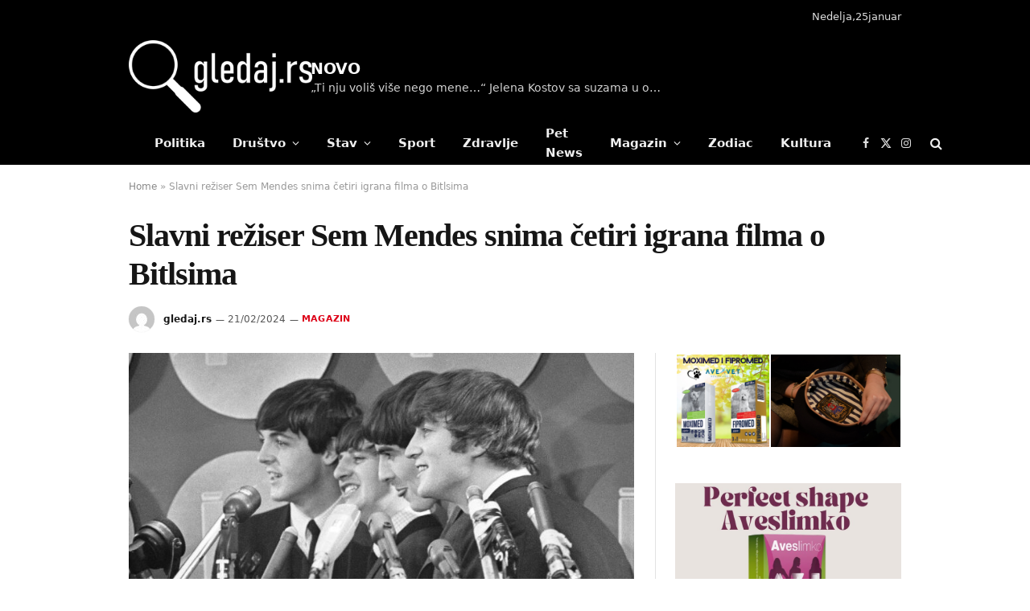

--- FILE ---
content_type: text/html; charset=UTF-8
request_url: https://gledaj.rs/2024/02/21/slavni-reziser-sem-mendes-snima-cetiri-igrana-filma-o-bitlsima/
body_size: 22127
content:

<!DOCTYPE html>
<html lang="sr-RS" class="s-light site-s-light">

<head>

	<meta charset="UTF-8" />
	<meta name="viewport" content="width=device-width, initial-scale=1" />
	<meta name='robots' content='index, follow, max-image-preview:large, max-snippet:-1, max-video-preview:-1' />

	<!-- This site is optimized with the Yoast SEO plugin v26.8 - https://yoast.com/product/yoast-seo-wordpress/ -->
	<title>Slavni režiser Sem Mendes snima četiri igrana filma o Bitlsima - Gledaj.rs</title><link rel="preload" as="image" imagesrcset="https://gledaj.rs/wp-content/uploads/2024/02/BITLSI-THE-BEATLES-768x512.jpg 768w, https://gledaj.rs/wp-content/uploads/2024/02/BITLSI-THE-BEATLES-300x200.jpg 300w, https://gledaj.rs/wp-content/uploads/2024/02/BITLSI-THE-BEATLES-150x100.jpg 150w, https://gledaj.rs/wp-content/uploads/2024/02/BITLSI-THE-BEATLES-450x300.jpg 450w, https://gledaj.rs/wp-content/uploads/2024/02/BITLSI-THE-BEATLES.jpg 1024w" imagesizes="(max-width: 630px) 100vw, 630px" /><link rel="preload" as="font" href="https://gledaj.rs/wp-content/themes/smart-mag/css/icons/fonts/ts-icons.woff2?v3.2" type="font/woff2" crossorigin="anonymous" />
	<meta name="description" content="Slavni režiser Sem Mendes snima četiri igrana filma o Bitlsima, po jedan o svakom od četiri člana najslavnije grupe u istoriji pop muzike." />
	<link rel="canonical" href="https://gledaj.rs/2024/02/21/slavni-reziser-sem-mendes-snima-cetiri-igrana-filma-o-bitlsima/" />
	<meta property="og:locale" content="sr_RS" />
	<meta property="og:type" content="article" />
	<meta property="og:title" content="Slavni režiser Sem Mendes snima četiri igrana filma o Bitlsima - Gledaj.rs" />
	<meta property="og:description" content="Slavni režiser Sem Mendes snima četiri igrana filma o Bitlsima, po jedan o svakom od četiri člana najslavnije grupe u istoriji pop muzike." />
	<meta property="og:url" content="https://gledaj.rs/2024/02/21/slavni-reziser-sem-mendes-snima-cetiri-igrana-filma-o-bitlsima/" />
	<meta property="og:site_name" content="Gledaj.rs" />
	<meta property="article:published_time" content="2024-02-21T17:00:51+00:00" />
	<meta property="og:image" content="https://gledaj.rs/wp-content/uploads/2024/02/BITLSI-THE-BEATLES.jpg" />
	<meta property="og:image:width" content="1024" />
	<meta property="og:image:height" content="682" />
	<meta property="og:image:type" content="image/jpeg" />
	<meta name="author" content="gledaj.rs" />
	<meta name="twitter:card" content="summary_large_image" />
	<meta name="twitter:label1" content="Napisano od" />
	<meta name="twitter:data1" content="gledaj.rs" />
	<meta name="twitter:label2" content="Procenjeno vreme čitanja" />
	<meta name="twitter:data2" content="3 minuta" />
	<script type="application/ld+json" class="yoast-schema-graph">{"@context":"https://schema.org","@graph":[{"@type":"Article","@id":"https://gledaj.rs/2024/02/21/slavni-reziser-sem-mendes-snima-cetiri-igrana-filma-o-bitlsima/#article","isPartOf":{"@id":"https://gledaj.rs/2024/02/21/slavni-reziser-sem-mendes-snima-cetiri-igrana-filma-o-bitlsima/"},"author":{"name":"gledaj.rs","@id":"https://gledaj.rs/#/schema/person/7c1897f1567c58861c5337844c2fa249"},"headline":"Slavni režiser Sem Mendes snima četiri igrana filma o Bitlsima","datePublished":"2024-02-21T17:00:51+00:00","mainEntityOfPage":{"@id":"https://gledaj.rs/2024/02/21/slavni-reziser-sem-mendes-snima-cetiri-igrana-filma-o-bitlsima/"},"wordCount":497,"commentCount":0,"image":{"@id":"https://gledaj.rs/2024/02/21/slavni-reziser-sem-mendes-snima-cetiri-igrana-filma-o-bitlsima/#primaryimage"},"thumbnailUrl":"https://gledaj.rs/wp-content/uploads/2024/02/BITLSI-THE-BEATLES.jpg","keywords":["BITLSI","FILM","SEM MENDES","THE BEATLES"],"articleSection":["Magazin"],"inLanguage":"sr-RS","potentialAction":[{"@type":"CommentAction","name":"Comment","target":["https://gledaj.rs/2024/02/21/slavni-reziser-sem-mendes-snima-cetiri-igrana-filma-o-bitlsima/#respond"]}]},{"@type":"WebPage","@id":"https://gledaj.rs/2024/02/21/slavni-reziser-sem-mendes-snima-cetiri-igrana-filma-o-bitlsima/","url":"https://gledaj.rs/2024/02/21/slavni-reziser-sem-mendes-snima-cetiri-igrana-filma-o-bitlsima/","name":"Slavni režiser Sem Mendes snima četiri igrana filma o Bitlsima - Gledaj.rs","isPartOf":{"@id":"https://gledaj.rs/#website"},"primaryImageOfPage":{"@id":"https://gledaj.rs/2024/02/21/slavni-reziser-sem-mendes-snima-cetiri-igrana-filma-o-bitlsima/#primaryimage"},"image":{"@id":"https://gledaj.rs/2024/02/21/slavni-reziser-sem-mendes-snima-cetiri-igrana-filma-o-bitlsima/#primaryimage"},"thumbnailUrl":"https://gledaj.rs/wp-content/uploads/2024/02/BITLSI-THE-BEATLES.jpg","datePublished":"2024-02-21T17:00:51+00:00","author":{"@id":"https://gledaj.rs/#/schema/person/7c1897f1567c58861c5337844c2fa249"},"description":"Slavni režiser Sem Mendes snima četiri igrana filma o Bitlsima, po jedan o svakom od četiri člana najslavnije grupe u istoriji pop muzike.","breadcrumb":{"@id":"https://gledaj.rs/2024/02/21/slavni-reziser-sem-mendes-snima-cetiri-igrana-filma-o-bitlsima/#breadcrumb"},"inLanguage":"sr-RS","potentialAction":[{"@type":"ReadAction","target":["https://gledaj.rs/2024/02/21/slavni-reziser-sem-mendes-snima-cetiri-igrana-filma-o-bitlsima/"]}]},{"@type":"ImageObject","inLanguage":"sr-RS","@id":"https://gledaj.rs/2024/02/21/slavni-reziser-sem-mendes-snima-cetiri-igrana-filma-o-bitlsima/#primaryimage","url":"https://gledaj.rs/wp-content/uploads/2024/02/BITLSI-THE-BEATLES.jpg","contentUrl":"https://gledaj.rs/wp-content/uploads/2024/02/BITLSI-THE-BEATLES.jpg","width":1024,"height":682,"caption":"AP Photo, File"},{"@type":"BreadcrumbList","@id":"https://gledaj.rs/2024/02/21/slavni-reziser-sem-mendes-snima-cetiri-igrana-filma-o-bitlsima/#breadcrumb","itemListElement":[{"@type":"ListItem","position":1,"name":"Home","item":"https://gledaj.rs/"},{"@type":"ListItem","position":2,"name":"Slavni režiser Sem Mendes snima četiri igrana filma o Bitlsima"}]},{"@type":"WebSite","@id":"https://gledaj.rs/#website","url":"https://gledaj.rs/","name":"Gledaj.rs","description":"","potentialAction":[{"@type":"SearchAction","target":{"@type":"EntryPoint","urlTemplate":"https://gledaj.rs/?s={search_term_string}"},"query-input":{"@type":"PropertyValueSpecification","valueRequired":true,"valueName":"search_term_string"}}],"inLanguage":"sr-RS"},{"@type":"Person","@id":"https://gledaj.rs/#/schema/person/7c1897f1567c58861c5337844c2fa249","name":"gledaj.rs","image":{"@type":"ImageObject","inLanguage":"sr-RS","@id":"https://gledaj.rs/#/schema/person/image/","url":"https://secure.gravatar.com/avatar/3d24777a156254d0f73c7fa820796ef2ee195959cff8785a29c089dc1aa8e4ad?s=96&d=mm&r=g","contentUrl":"https://secure.gravatar.com/avatar/3d24777a156254d0f73c7fa820796ef2ee195959cff8785a29c089dc1aa8e4ad?s=96&d=mm&r=g","caption":"gledaj.rs"},"sameAs":["http://gledaj.rs"],"url":"https://gledaj.rs/author/gledaj-rs/"}]}</script>
	<!-- / Yoast SEO plugin. -->


<link rel='dns-prefetch' href='//www.googletagmanager.com' />
<link rel='dns-prefetch' href='//stats.wp.com' />
<link rel='dns-prefetch' href='//fonts.googleapis.com' />
<link rel='preconnect' href='//c0.wp.com' />
<link rel="alternate" type="application/rss+xml" title="Gledaj.rs &raquo; dovod" href="https://gledaj.rs/feed/" />
<link rel="alternate" type="application/rss+xml" title="Gledaj.rs &raquo; dovod komentara" href="https://gledaj.rs/comments/feed/" />
<link rel="alternate" type="application/rss+xml" title="Gledaj.rs &raquo; dovod komentara na Slavni režiser Sem Mendes snima četiri igrana filma o Bitlsima" href="https://gledaj.rs/2024/02/21/slavni-reziser-sem-mendes-snima-cetiri-igrana-filma-o-bitlsima/feed/" />
<link rel="alternate" title="oEmbed (JSON)" type="application/json+oembed" href="https://gledaj.rs/wp-json/oembed/1.0/embed?url=https%3A%2F%2Fgledaj.rs%2F2024%2F02%2F21%2Fslavni-reziser-sem-mendes-snima-cetiri-igrana-filma-o-bitlsima%2F" />
<link rel="alternate" title="oEmbed (XML)" type="text/xml+oembed" href="https://gledaj.rs/wp-json/oembed/1.0/embed?url=https%3A%2F%2Fgledaj.rs%2F2024%2F02%2F21%2Fslavni-reziser-sem-mendes-snima-cetiri-igrana-filma-o-bitlsima%2F&#038;format=xml" />
<style id='wp-img-auto-sizes-contain-inline-css' type='text/css'>
img:is([sizes=auto i],[sizes^="auto," i]){contain-intrinsic-size:3000px 1500px}
/*# sourceURL=wp-img-auto-sizes-contain-inline-css */
</style>

<style id='wp-emoji-styles-inline-css' type='text/css'>

	img.wp-smiley, img.emoji {
		display: inline !important;
		border: none !important;
		box-shadow: none !important;
		height: 1em !important;
		width: 1em !important;
		margin: 0 0.07em !important;
		vertical-align: -0.1em !important;
		background: none !important;
		padding: 0 !important;
	}
/*# sourceURL=wp-emoji-styles-inline-css */
</style>
<link rel='stylesheet' id='mediaelement-css' href='https://c0.wp.com/c/6.9/wp-includes/js/mediaelement/mediaelementplayer-legacy.min.css' type='text/css' media='all' />
<link rel='stylesheet' id='wp-mediaelement-css' href='https://c0.wp.com/c/6.9/wp-includes/js/mediaelement/wp-mediaelement.min.css' type='text/css' media='all' />
<style id='jetpack-sharing-buttons-style-inline-css' type='text/css'>
.jetpack-sharing-buttons__services-list{display:flex;flex-direction:row;flex-wrap:wrap;gap:0;list-style-type:none;margin:5px;padding:0}.jetpack-sharing-buttons__services-list.has-small-icon-size{font-size:12px}.jetpack-sharing-buttons__services-list.has-normal-icon-size{font-size:16px}.jetpack-sharing-buttons__services-list.has-large-icon-size{font-size:24px}.jetpack-sharing-buttons__services-list.has-huge-icon-size{font-size:36px}@media print{.jetpack-sharing-buttons__services-list{display:none!important}}.editor-styles-wrapper .wp-block-jetpack-sharing-buttons{gap:0;padding-inline-start:0}ul.jetpack-sharing-buttons__services-list.has-background{padding:1.25em 2.375em}
/*# sourceURL=https://gledaj.rs/wp-content/plugins/jetpack/_inc/blocks/sharing-buttons/view.css */
</style>
<link rel='stylesheet' id='source-affix-plugin-styles-css' href='https://gledaj.rs/wp-content/plugins/source-affix/assets/css/public.min.css?ver=2.0.5' type='text/css' media='all' />
<link rel='stylesheet' id='smartmag-parent-css' href='https://gledaj.rs/wp-content/themes/smart-mag/style.css?ver=6.9' type='text/css' media='all' />
<link rel='stylesheet' id='smartmag-core-css' href='https://gledaj.rs/wp-content/themes/smart-mag/style.css?ver=10.3.2' type='text/css' media='all' />
<style id='smartmag-core-inline-css' type='text/css'>
:root { --c-main: #dd0017;
--c-main-rgb: 221,0,23;
--text-font: "Inter", system-ui, -apple-system, "Segoe UI", Arial, sans-serif;
--body-font: "Inter", system-ui, -apple-system, "Segoe UI", Arial, sans-serif;
--title-font: var(--tertiary-font);
--h-font: var(--tertiary-font);
--title-font: "IBM Plex Serif", Georgia, serif;
--title-size-n: 17px;
--title-size-m: 18px;
--title-size-l: 20px;
--main-width: 960px;
--footer-mt: 0px;
--p-title-space: 7px;
--excerpt-mt: 13px;
--excerpt-size: 14px; }
.post-title:not(._) { letter-spacing: -0.025em; }
:root { --sidebar-pad: 32px; --sidebar-sep-pad: 32px; }
.main-wrap > .main { margin-top: 30px; }
.trending-ticker .heading { color: #ffffff; font-size: 19px; font-weight: bold; text-transform: capitalize; }
.post-meta .meta-item, .post-meta .text-in { font-size: 11px; }
.post-meta .text-in, .post-meta .post-cat > a { font-size: 11px; }
.post-meta .post-cat > a { font-weight: 600; text-transform: uppercase; letter-spacing: .02em; }
.post-meta .post-author > a { font-weight: 600; }
.block-head-f .heading { font-size: 16px; font-weight: 800; text-transform: uppercase; letter-spacing: .03em; }
.block-head-f { --space-below: 15px; --line-weight: 2px; --c-border: #ffffff; }
.s-dark .block-head-f { --c-border: #151516; }
.loop-grid-base .media { margin-bottom: 13px; }
.list-post { --list-p-media-width: 30%; --list-p-media-max-width: 85%; }
.loop-small .ratio-is-custom { padding-bottom: calc(100% / 1.1); }
.loop-small .media:not(i) { max-width: 75px; }
.post-meta-single .meta-item, .post-meta-single .text-in { font-size: 12px; }
.the-post-header .post-meta .post-title { font-weight: 600; }
.entry-content { font-family: "IBM Plex Serif", Georgia, serif; font-size: 17px; }
.site-s-light .entry-content { color: #000000; }
.post-share-float .share-text { font-size: 10px; }
.post-share-float .service { width: 38px; height: 38px; margin-bottom: 8px; border-radius: 50px; font-size: 16px; }
.s-post-modern .post-content-wrap { display: grid; grid-template-columns: minmax(0, 1fr); }
.s-post-modern .entry-content { max-width: min(100%, calc(700px + var(--p-spacious-pad)*2)); justify-self: center; }
.s-head-large .sub-title { font-size: 17px; }
.site-s-light .s-head-large .sub-title { color: #515151; }
.site-s-light .s-head-large .post-meta { --c-post-meta: #565656; }
.s-post-large .post-content-wrap { display: grid; grid-template-columns: minmax(0, 1fr); }
.s-post-large .entry-content { max-width: min(100%, calc(700px + var(--p-spacious-pad)*2)); justify-self: center; }
.a-wrap-2:not(._) { padding-top: 17px; padding-bottom: 17px; padding-left: 15px; padding-right: 15px; margin-top: 0px; margin-bottom: 0px; }
@media (min-width: 1200px) { .s-head-large .post-title { font-size: 40px; } }
@media (max-width: 767px) { .trending-ticker .heading { font-size: 13px; }
.s-head-large .post-title { font-size: 29px; } }


/*# sourceURL=smartmag-core-inline-css */
</style>
<link rel='stylesheet' id='smartmag-magnific-popup-css' href='https://gledaj.rs/wp-content/themes/smart-mag/css/lightbox.css?ver=10.3.2' type='text/css' media='all' />
<link rel='stylesheet' id='smartmag-icons-css' href='https://gledaj.rs/wp-content/themes/smart-mag/css/icons/icons.css?ver=10.3.2' type='text/css' media='all' />
<link rel='stylesheet' id='smartmag-gfonts-custom-css' href='https://fonts.googleapis.com/css?family=Inter%3A400%2C500%2C600%2C700%7C%3A400%2C500%2C600%2C700%7CIBM+Plex+Serif%3A400%2C500%2C600%2C700&#038;display=swap' type='text/css' media='all' />
<script type="text/javascript" id="smartmag-lazy-inline-js-after">
/* <![CDATA[ */
/**
 * @copyright ThemeSphere
 * @preserve
 */
var BunyadLazy={};BunyadLazy.load=function(){function a(e,n){var t={};e.dataset.bgset&&e.dataset.sizes?(t.sizes=e.dataset.sizes,t.srcset=e.dataset.bgset):t.src=e.dataset.bgsrc,function(t){var a=t.dataset.ratio;if(0<a){const e=t.parentElement;if(e.classList.contains("media-ratio")){const n=e.style;n.getPropertyValue("--a-ratio")||(n.paddingBottom=100/a+"%")}}}(e);var a,o=document.createElement("img");for(a in o.onload=function(){var t="url('"+(o.currentSrc||o.src)+"')",a=e.style;a.backgroundImage!==t&&requestAnimationFrame(()=>{a.backgroundImage=t,n&&n()}),o.onload=null,o.onerror=null,o=null},o.onerror=o.onload,t)o.setAttribute(a,t[a]);o&&o.complete&&0<o.naturalWidth&&o.onload&&o.onload()}function e(t){t.dataset.loaded||a(t,()=>{document.dispatchEvent(new Event("lazyloaded")),t.dataset.loaded=1})}function n(t){"complete"===document.readyState?t():window.addEventListener("load",t)}return{initEarly:function(){var t,a=()=>{document.querySelectorAll(".img.bg-cover:not(.lazyload)").forEach(e)};"complete"!==document.readyState?(t=setInterval(a,150),n(()=>{a(),clearInterval(t)})):a()},callOnLoad:n,initBgImages:function(t){t&&n(()=>{document.querySelectorAll(".img.bg-cover").forEach(e)})},bgLoad:a}}(),BunyadLazy.load.initEarly();
//# sourceURL=smartmag-lazy-inline-js-after
/* ]]> */
</script>

<!-- Google tag (gtag.js) snippet added by Site Kit -->
<!-- Google Analytics snippet added by Site Kit -->
<script type="text/javascript" src="https://www.googletagmanager.com/gtag/js?id=GT-M6B52J82" id="google_gtagjs-js" async></script>
<script type="text/javascript" id="google_gtagjs-js-after">
/* <![CDATA[ */
window.dataLayer = window.dataLayer || [];function gtag(){dataLayer.push(arguments);}
gtag("set","linker",{"domains":["gledaj.rs"]});
gtag("js", new Date());
gtag("set", "developer_id.dZTNiMT", true);
gtag("config", "GT-M6B52J82");
 window._googlesitekit = window._googlesitekit || {}; window._googlesitekit.throttledEvents = []; window._googlesitekit.gtagEvent = (name, data) => { var key = JSON.stringify( { name, data } ); if ( !! window._googlesitekit.throttledEvents[ key ] ) { return; } window._googlesitekit.throttledEvents[ key ] = true; setTimeout( () => { delete window._googlesitekit.throttledEvents[ key ]; }, 5 ); gtag( "event", name, { ...data, event_source: "site-kit" } ); }; 
//# sourceURL=google_gtagjs-js-after
/* ]]> */
</script>
<script type="text/javascript" src="https://c0.wp.com/c/6.9/wp-includes/js/jquery/jquery.min.js" id="jquery-core-js"></script>
<script type="text/javascript" src="https://c0.wp.com/c/6.9/wp-includes/js/jquery/jquery-migrate.min.js" id="jquery-migrate-js"></script>
<link rel="https://api.w.org/" href="https://gledaj.rs/wp-json/" /><link rel="alternate" title="JSON" type="application/json" href="https://gledaj.rs/wp-json/wp/v2/posts/7916" /><link rel="EditURI" type="application/rsd+xml" title="RSD" href="https://gledaj.rs/xmlrpc.php?rsd" />
<meta name="generator" content="WordPress 6.9" />
<link rel='shortlink' href='https://gledaj.rs/?p=7916' />
<meta name="generator" content="Site Kit by Google 1.170.0" />	<style>img#wpstats{display:none}</style>
		
		<script>
		var BunyadSchemeKey = 'bunyad-scheme';
		(() => {
			const d = document.documentElement;
			const c = d.classList;
			var scheme = localStorage.getItem(BunyadSchemeKey);
			
			if (scheme) {
				d.dataset.origClass = c;
				scheme === 'dark' ? c.remove('s-light', 'site-s-light') : c.remove('s-dark', 'site-s-dark');
				c.add('site-s-' + scheme, 's-' + scheme);
			}
		})();
		</script>
		<meta name="generator" content="Elementor 3.34.2; features: e_font_icon_svg, additional_custom_breakpoints; settings: css_print_method-external, google_font-enabled, font_display-auto">
			<style>
				.e-con.e-parent:nth-of-type(n+4):not(.e-lazyloaded):not(.e-no-lazyload),
				.e-con.e-parent:nth-of-type(n+4):not(.e-lazyloaded):not(.e-no-lazyload) * {
					background-image: none !important;
				}
				@media screen and (max-height: 1024px) {
					.e-con.e-parent:nth-of-type(n+3):not(.e-lazyloaded):not(.e-no-lazyload),
					.e-con.e-parent:nth-of-type(n+3):not(.e-lazyloaded):not(.e-no-lazyload) * {
						background-image: none !important;
					}
				}
				@media screen and (max-height: 640px) {
					.e-con.e-parent:nth-of-type(n+2):not(.e-lazyloaded):not(.e-no-lazyload),
					.e-con.e-parent:nth-of-type(n+2):not(.e-lazyloaded):not(.e-no-lazyload) * {
						background-image: none !important;
					}
				}
			</style>
			<link rel="icon" href="https://gledaj.rs/wp-content/uploads/2024/09/cropped-gle-tv-512-32x32.jpg" sizes="32x32" />
<link rel="icon" href="https://gledaj.rs/wp-content/uploads/2024/09/cropped-gle-tv-512-192x192.jpg" sizes="192x192" />
<link rel="apple-touch-icon" href="https://gledaj.rs/wp-content/uploads/2024/09/cropped-gle-tv-512-180x180.jpg" />
<meta name="msapplication-TileImage" content="https://gledaj.rs/wp-content/uploads/2024/09/cropped-gle-tv-512-270x270.jpg" />


</head>

<body class="wp-singular post-template-default single single-post postid-7916 single-format-standard wp-theme-smart-mag wp-child-theme-smart-mag-child rstr-lat transliteration-lat lat right-sidebar post-layout-large post-cat-76 has-lb has-lb-sm ts-img-hov-fade has-sb-sep layout-normal elementor-default elementor-kit-1925">



<div class="main-wrap">

	
<div class="off-canvas-backdrop"></div>
<div class="mobile-menu-container off-canvas s-dark" id="off-canvas">

	<div class="off-canvas-head">
		<a href="#" class="close">
			<span class="visuallyhidden">Close Menu</span>
			<i class="tsi tsi-times"></i>
		</a>

		<div class="ts-logo">
			<img class="logo-mobile logo-image" src="https://gledaj.rs/wp-content/uploads/2024/01/logo.png" width="152" height="60" alt="Gledaj.rs"/>		</div>
	</div>

	<div class="off-canvas-content">

					<ul class="mobile-menu"></ul>
		
					<div class="off-canvas-widgets">
				
		<div id="smartmag-block-posts-small-3" class="widget ts-block-widget smartmag-widget-posts-small">		
		<div class="block">
					<section class="block-wrap block-posts-small block-sc mb-none" data-id="1">

			<div class="widget-title block-head block-head-ac block-head-b"><h5 class="heading">Top News</h5></div>	
			<div class="block-content">
				
	<div class="loop loop-small loop-small-a loop-sep loop-small-sep grid grid-1 md:grid-1 sm:grid-1 xs:grid-1">

					
<article class="l-post small-post small-a-post m-pos-left">

	
			<div class="media">

		
			<a href="https://gledaj.rs/2026/01/24/koliko-puta-je-normalno-probuditi-se-u-toku-noci-odgovor-strucnjaka-ce-vas-iznenaditi/" class="image-link media-ratio ratio-is-custom" title="Koliko puta je normalno probuditi se u toku noći? Odgovor stručnjaka će vas iznenaditi"><span data-bgsrc="https://gledaj.rs/wp-content/uploads/2026/01/shutterstock-2229885539-e1769088916252-300x169.jpg" class="img bg-cover wp-post-image attachment-medium size-medium lazyload" data-bgset="https://gledaj.rs/wp-content/uploads/2026/01/shutterstock-2229885539-e1769088916252-300x169.jpg 300w, https://gledaj.rs/wp-content/uploads/2026/01/shutterstock-2229885539-e1769088916252-768x433.jpg 768w, https://gledaj.rs/wp-content/uploads/2026/01/shutterstock-2229885539-e1769088916252-150x85.jpg 150w, https://gledaj.rs/wp-content/uploads/2026/01/shutterstock-2229885539-e1769088916252-450x254.jpg 450w, https://gledaj.rs/wp-content/uploads/2026/01/shutterstock-2229885539-e1769088916252.jpg 975w" data-sizes="(max-width: 88px) 100vw, 88px"></span></a>			
			
			
			
		
		</div>
	

	
		<div class="content">

			<div class="post-meta post-meta-a post-meta-left has-below"><h4 class="is-title post-title"><a href="https://gledaj.rs/2026/01/24/koliko-puta-je-normalno-probuditi-se-u-toku-noci-odgovor-strucnjaka-ce-vas-iznenaditi/">Koliko puta je normalno probuditi se u toku noći? Odgovor stručnjaka će vas iznenaditi</a></h4><div class="post-meta-items meta-below"><span class="meta-item date"><span class="date-link"><time class="post-date" datetime="2026-01-24T19:49:56+01:00">24/01/2026</time></span></span></div></div>			
			
			
		</div>

	
</article>	
					
<article class="l-post small-post small-a-post m-pos-left">

	
			<div class="media">

		
			<a href="https://gledaj.rs/2026/01/24/diskombobulator-tramp-otkriva-kakvo-je-tajno-oruzje-korisceno-tokom-hapsenja-madura/" class="image-link media-ratio ratio-is-custom" title="„Diskombobulator“: Tramp otkriva kakvo je tajno oružje korišćeno tokom hapšenja Madura"><span data-bgsrc="https://gledaj.rs/wp-content/uploads/2026/01/TRAMP-800-300x200.jpg" class="img bg-cover wp-post-image attachment-medium size-medium lazyload" data-bgset="https://gledaj.rs/wp-content/uploads/2026/01/TRAMP-800-300x200.jpg 300w, https://gledaj.rs/wp-content/uploads/2026/01/TRAMP-800-768x512.jpg 768w, https://gledaj.rs/wp-content/uploads/2026/01/TRAMP-800-150x100.jpg 150w, https://gledaj.rs/wp-content/uploads/2026/01/TRAMP-800-450x300.jpg 450w, https://gledaj.rs/wp-content/uploads/2026/01/TRAMP-800.jpg 800w" data-sizes="(max-width: 88px) 100vw, 88px"></span></a>			
			
			
			
		
		</div>
	

	
		<div class="content">

			<div class="post-meta post-meta-a post-meta-left has-below"><h4 class="is-title post-title"><a href="https://gledaj.rs/2026/01/24/diskombobulator-tramp-otkriva-kakvo-je-tajno-oruzje-korisceno-tokom-hapsenja-madura/">„Diskombobulator“: Tramp otkriva kakvo je tajno oružje korišćeno tokom hapšenja Madura</a></h4><div class="post-meta-items meta-below"><span class="meta-item date"><span class="date-link"><time class="post-date" datetime="2026-01-24T15:53:09+01:00">24/01/2026</time></span></span></div></div>			
			
			
		</div>

	
</article>	
					
<article class="l-post small-post small-a-post m-pos-left">

	
			<div class="media">

		
			<a href="https://gledaj.rs/2026/01/24/mit-o-najtuznijem-danu-u-godini-formula-zgodna-za-reklame-ali-ne-i-za-ozbiljna-istrazivanja/" class="image-link media-ratio ratio-is-custom" title="Mit o &#8222;najtužnijem danu u godini&#8220;: Formula zgodna za reklame, ali ne i za ozbiljna istraživanja"><span data-bgsrc="https://gledaj.rs/wp-content/uploads/2026/01/1769159303-shutterstock-2100435364.width-1200-300x200.webp" class="img bg-cover wp-post-image attachment-medium size-medium lazyload" data-bgset="https://gledaj.rs/wp-content/uploads/2026/01/1769159303-shutterstock-2100435364.width-1200-300x200.webp 300w, https://gledaj.rs/wp-content/uploads/2026/01/1769159303-shutterstock-2100435364.width-1200-1024x683.webp 1024w, https://gledaj.rs/wp-content/uploads/2026/01/1769159303-shutterstock-2100435364.width-1200-768x512.webp 768w, https://gledaj.rs/wp-content/uploads/2026/01/1769159303-shutterstock-2100435364.width-1200-150x100.webp 150w, https://gledaj.rs/wp-content/uploads/2026/01/1769159303-shutterstock-2100435364.width-1200-450x300.webp 450w, https://gledaj.rs/wp-content/uploads/2026/01/1769159303-shutterstock-2100435364.width-1200.webp 1200w" data-sizes="(max-width: 88px) 100vw, 88px"></span></a>			
			
			
			
		
		</div>
	

	
		<div class="content">

			<div class="post-meta post-meta-a post-meta-left has-below"><h4 class="is-title post-title"><a href="https://gledaj.rs/2026/01/24/mit-o-najtuznijem-danu-u-godini-formula-zgodna-za-reklame-ali-ne-i-za-ozbiljna-istrazivanja/">Mit o &#8222;najtužnijem danu u godini&#8220;: Formula zgodna za reklame, ali ne i za ozbiljna istraživanja</a></h4><div class="post-meta-items meta-below"><span class="meta-item date"><span class="date-link"><time class="post-date" datetime="2026-01-24T12:49:48+01:00">24/01/2026</time></span></span></div></div>			
			
			
		</div>

	
</article>	
					
<article class="l-post small-post small-a-post m-pos-left">

	
			<div class="media">

		
			<a href="https://gledaj.rs/2025/12/31/kovacevic-sta-je-industrijalac-i-zasto-sam-ponosan/" class="image-link media-ratio ratio-is-custom" title="Kovačević: Šta je industrijalac i zašto sam ponosan što sam stekao to ime"><span data-bgsrc="https://gledaj.rs/wp-content/uploads/2024/01/vladimir-kovacevic-1000x666-1-300x200.jpg" class="img bg-cover wp-post-image attachment-medium size-medium lazyload" data-bgset="https://gledaj.rs/wp-content/uploads/2024/01/vladimir-kovacevic-1000x666-1-300x200.jpg 300w, https://gledaj.rs/wp-content/uploads/2024/01/vladimir-kovacevic-1000x666-1-768x511.jpg 768w, https://gledaj.rs/wp-content/uploads/2024/01/vladimir-kovacevic-1000x666-1-150x100.jpg 150w, https://gledaj.rs/wp-content/uploads/2024/01/vladimir-kovacevic-1000x666-1-450x300.jpg 450w, https://gledaj.rs/wp-content/uploads/2024/01/vladimir-kovacevic-1000x666-1.jpg 1000w" data-sizes="(max-width: 88px) 100vw, 88px"></span></a>			
			
			
			
		
		</div>
	

	
		<div class="content">

			<div class="post-meta post-meta-a post-meta-left has-below"><h4 class="is-title post-title"><a href="https://gledaj.rs/2025/12/31/kovacevic-sta-je-industrijalac-i-zasto-sam-ponosan/">Kovačević: Šta je industrijalac i zašto sam ponosan što sam stekao to ime</a></h4><div class="post-meta-items meta-below"><span class="meta-item date"><span class="date-link"><time class="post-date" datetime="2025-12-31T09:12:47+01:00">31/12/2025</time></span></span></div></div>			
			
			
		</div>

	
</article>	
		
	</div>

					</div>

		</section>
				</div>

		</div><div id="media_video-4" class="widget widget_media_video"><div style="width:100%;" class="wp-video"><video class="wp-video-shortcode" id="video-7916-1" preload="metadata" controls="controls"><source type="video/youtube" src="https://youtu.be/4h1EXyAn6uA?_=1" /><a href="https://youtu.be/4h1EXyAn6uA">https://youtu.be/4h1EXyAn6uA</a></video></div></div>			</div>
		
		
		<div class="spc-social-block spc-social spc-social-b smart-head-social">
		
			
				<a href="https://www.facebook.com/gletv1" class="link service s-facebook" target="_blank" rel="nofollow noopener">
					<i class="icon tsi tsi-facebook"></i>					<span class="visuallyhidden">Facebook</span>
				</a>
									
			
				<a href="https://twitter.com/tv_gle" class="link service s-twitter" target="_blank" rel="nofollow noopener">
					<i class="icon tsi tsi-twitter"></i>					<span class="visuallyhidden">X (Twitter)</span>
				</a>
									
			
				<a href="https://www.instagram.com/gle.tv/?hl=en" class="link service s-instagram" target="_blank" rel="nofollow noopener">
					<i class="icon tsi tsi-instagram"></i>					<span class="visuallyhidden">Instagram</span>
				</a>
									
			
		</div>

		
	</div>

</div>
<div class="smart-head smart-head-a smart-head-main" id="smart-head" data-sticky="auto" data-sticky-type="smart" data-sticky-full>
	
	<div class="smart-head-row smart-head-top s-dark smart-head-row-full">

		<div class="inner wrap">

							
				<div class="items items-left empty">
								</div>

							
				<div class="items items-center empty">
								</div>

							
				<div class="items items-right ">
				
<span class="h-date">
	Nedelja,25januar</span>				</div>

						
		</div>
	</div>

	
	<div class="smart-head-row smart-head-mid s-dark smart-head-row-full">

		<div class="inner wrap">

							
				<div class="items items-left ">
					<a href="https://gledaj.rs/" title="Gledaj.rs" rel="home" class="logo-link ts-logo logo-is-image">
		<span>
			
				
					<img src="https://gledaj.rs/wp-content/uploads/2024/01/logo.png" class="logo-image" alt="Gledaj.rs" width="304" height="120"/>
									 
					</span>
	</a>				</div>

							
				<div class="items items-center empty">
								</div>

							
				<div class="items items-right ">
				
<div class="trending-ticker" data-delay="8">
	<span class="heading">NOVO</span>

	<ul>
				
			<li><a href="https://gledaj.rs/2026/01/25/ti-nju-volis-vise-nego-mene-jelena-kostov-sa-suzama-u-ocima-o-deci-tada-mi-je-bilo-najteze/" class="post-link">&#8222;Ti nju voliš više nego mene&#8230;&#8220; Jelena Kostov sa suzama u očima o deci: &#8222;Tada mi je bilo najteže&#8220;</a></li>
		
				
			<li><a href="https://gledaj.rs/2026/01/25/u-subotici-otvorena-izlozba-slikara-i-ikonopisca-vladimira-cetkovica/" class="post-link">U Subotici otvorena izložba slikara i ikonopisca Vladimira Ćetkovića</a></li>
		
				
			<li><a href="https://gledaj.rs/2026/01/25/evo-gde-mozete-da-gledate-uzivo-tv-prenos-meca-partizan-igokea-u-16-kolu-aba-lige/" class="post-link">Evo gde možete da gledate uživo TV prenos meča Partizan &#8211; Igokea u 16. kolu ABA lige</a></li>
		
				
			<li><a href="https://gledaj.rs/2026/01/25/iva-jovic-je-hit-australijan-opena-americka-srpkinja-demontirala-protivnicu-sa-60-61-za-cetvrtfinale/" class="post-link">Iva Jović je hit Australijan Opena! Američka Srpkinja demontirala protivnicu sa 6:0, 6:1 za četvrtfinale!</a></li>
		
				
			<li><a href="https://gledaj.rs/2026/01/25/tramp-kanada-je-protiv-sistema-zlatne-kupole-nad-grenlandom/" class="post-link">Tramp: Kanada je protiv sistema Zlatne kupole nad Grenlandom</a></li>
		
				
			<li><a href="https://gledaj.rs/2026/01/25/veliki-doprinos-vucevica-cikago-u-poslednjoj-sekundi-srusio-boston-video/" class="post-link">Veliki doprinos Vučevića &#8211; Čikago u poslednjoj sekundi srušio Boston VIDEO</a></li>
		
				
			<li><a href="https://gledaj.rs/2026/01/25/kakav-mec-ive-jovic-demonstrirala-silu-za-54-minuta/" class="post-link">Kakav meč Ive Jović &#8211; demonstrirala silu za 54 minuta!</a></li>
		
				
			<li><a href="https://gledaj.rs/2026/01/25/srpsko-cudo-upisalo-prvu-grend-slem-pobedu-vujovic-otkrila-kako-je-resen-zdravstveni-problem-sada-napada-najvece-visine/" class="post-link">Srpsko čudo upisalo prvu grend slem pobedu: Vujović otkrila kako je rešen zdravstveni problem, sada napada najveće visine</a></li>
		
				
			</ul>
</div>
				</div>

						
		</div>
	</div>

	
	<div class="smart-head-row smart-head-bot smart-head-row-3 s-dark has-center-nav smart-head-row-full">

		<div class="inner wrap">

							
				<div class="items items-left empty">
								</div>

							
				<div class="items items-center ">
					<div class="nav-wrap">
		<nav class="navigation navigation-main nav-hov-a">
			<ul id="menu-main-menu" class="menu"><li id="menu-item-20" class="menu-item menu-item-type-taxonomy menu-item-object-category menu-cat-7 menu-item-20"><a href="https://gledaj.rs/category/politika/">Politika</a></li>
<li id="menu-item-18" class="menu-item menu-item-type-taxonomy menu-item-object-category menu-item-has-children menu-cat-2 menu-item-18"><a href="https://gledaj.rs/category/drustvo/">Društvo</a>
<ul class="sub-menu">
	<li id="menu-item-1804" class="menu-item menu-item-type-taxonomy menu-item-object-category menu-cat-109 menu-item-1804"><a href="https://gledaj.rs/category/drustvo/hronika/">Hronika</a></li>
	<li id="menu-item-1805" class="menu-item menu-item-type-taxonomy menu-item-object-category menu-cat-108 menu-item-1805"><a href="https://gledaj.rs/category/drustvo/vremenska-prognoza/">Vremenska prognoza</a></li>
	<li id="menu-item-1806" class="menu-item menu-item-type-taxonomy menu-item-object-category menu-cat-136 menu-item-1806"><a href="https://gledaj.rs/category/drustvo/ekonomja/">Ekonomja</a></li>
	<li id="menu-item-1807" class="menu-item menu-item-type-taxonomy menu-item-object-category menu-cat-133 menu-item-1807"><a href="https://gledaj.rs/category/drustvo/istorija/">Istorija</a></li>
</ul>
</li>
<li id="menu-item-21" class="menu-item menu-item-type-taxonomy menu-item-object-category menu-item-has-children menu-cat-4 menu-item-21"><a href="https://gledaj.rs/category/stav/">Stav</a>
<ul class="sub-menu">
	<li id="menu-item-17" class="menu-item menu-item-type-taxonomy menu-item-object-category menu-cat-3 menu-item-17"><a href="https://gledaj.rs/category/stav/analiza/">Analiza</a></li>
	<li id="menu-item-19" class="menu-item menu-item-type-taxonomy menu-item-object-category menu-cat-5 menu-item-19"><a href="https://gledaj.rs/category/stav/kometar/">Komentar</a></li>
	<li id="menu-item-1738" class="menu-item menu-item-type-taxonomy menu-item-object-category menu-cat-85 menu-item-1738"><a href="https://gledaj.rs/category/stav/kolumne/">Kolumne</a></li>
</ul>
</li>
<li id="menu-item-1739" class="menu-item menu-item-type-taxonomy menu-item-object-category menu-cat-65 menu-item-1739"><a href="https://gledaj.rs/category/sport/">Sport</a></li>
<li id="menu-item-1740" class="menu-item menu-item-type-taxonomy menu-item-object-category menu-cat-94 menu-item-1740"><a href="https://gledaj.rs/category/zdravlje/">Zdravlje</a></li>
<li id="menu-item-1741" class="menu-item menu-item-type-taxonomy menu-item-object-category menu-cat-14 menu-item-1741"><a href="https://gledaj.rs/category/pet-news/">Pet News</a></li>
<li id="menu-item-1742" class="menu-item menu-item-type-taxonomy menu-item-object-category current-post-ancestor current-menu-parent current-post-parent menu-item-has-children menu-cat-76 menu-item-1742"><a href="https://gledaj.rs/category/magazin/">Magazin</a>
<ul class="sub-menu">
	<li id="menu-item-4510" class="menu-item menu-item-type-taxonomy menu-item-object-category menu-cat-272 menu-item-4510"><a href="https://gledaj.rs/category/magazin/aforizmi/">Aforizmi</a></li>
	<li id="menu-item-5746" class="menu-item menu-item-type-taxonomy menu-item-object-category menu-cat-941 menu-item-5746"><a href="https://gledaj.rs/category/magazin/crtice/">Crtice</a></li>
</ul>
</li>
<li id="menu-item-1813" class="menu-item menu-item-type-taxonomy menu-item-object-category menu-cat-144 menu-item-1813"><a href="https://gledaj.rs/category/zodiac/">Zodiac</a></li>
<li id="menu-item-4509" class="menu-item menu-item-type-taxonomy menu-item-object-category menu-cat-250 menu-item-4509"><a href="https://gledaj.rs/category/kultura/">Kultura</a></li>
</ul>		</nav>
	</div>
				</div>

							
				<div class="items items-right ">
				
		<div class="spc-social-block spc-social spc-social-a smart-head-social">
		
			
				<a href="https://www.facebook.com/gletv1" class="link service s-facebook" target="_blank" rel="nofollow noopener">
					<i class="icon tsi tsi-facebook"></i>					<span class="visuallyhidden">Facebook</span>
				</a>
									
			
				<a href="https://twitter.com/tv_gle" class="link service s-twitter" target="_blank" rel="nofollow noopener">
					<i class="icon tsi tsi-twitter"></i>					<span class="visuallyhidden">X (Twitter)</span>
				</a>
									
			
				<a href="https://www.instagram.com/gle.tv/?hl=en" class="link service s-instagram" target="_blank" rel="nofollow noopener">
					<i class="icon tsi tsi-instagram"></i>					<span class="visuallyhidden">Instagram</span>
				</a>
									
			
		</div>

		

	<a href="#" class="search-icon has-icon-only is-icon" title="Search">
		<i class="tsi tsi-search"></i>
	</a>

				</div>

						
		</div>
	</div>

	</div>
<div class="smart-head smart-head-a smart-head-mobile" id="smart-head-mobile" data-sticky="mid" data-sticky-type="smart" data-sticky-full>
	
	<div class="smart-head-row smart-head-mid smart-head-row-3 s-dark smart-head-row-full">

		<div class="inner wrap">

							
				<div class="items items-left ">
				
<button class="offcanvas-toggle has-icon" type="button" aria-label="Menu">
	<span class="hamburger-icon hamburger-icon-a">
		<span class="inner"></span>
	</span>
</button>				</div>

							
				<div class="items items-center ">
					<a href="https://gledaj.rs/" title="Gledaj.rs" rel="home" class="logo-link ts-logo logo-is-image">
		<span>
			
									<img class="logo-mobile logo-image" src="https://gledaj.rs/wp-content/uploads/2024/01/logo.png" width="152" height="60" alt="Gledaj.rs"/>									 
					</span>
	</a>				</div>

							
				<div class="items items-right ">
				

	<a href="#" class="search-icon has-icon-only is-icon" title="Search">
		<i class="tsi tsi-search"></i>
	</a>

				</div>

						
		</div>
	</div>

	</div>
<nav class="breadcrumbs is-full-width breadcrumbs-a" id="breadcrumb"><div class="inner ts-contain "><span><span><a href="https://gledaj.rs/">Home</a></span> » <span class="breadcrumb_last" aria-current="page">Slavni režiser Sem Mendes snima četiri igrana filma o Bitlsima</span></span></div></nav>
<div class="main ts-contain cf right-sidebar">
	
		
	<div class="the-post-header s-head-modern s-head-large">
	<div class="post-meta post-meta-a post-meta-left post-meta-single has-below"><h1 class="is-title post-title">Slavni režiser Sem Mendes snima četiri igrana filma o Bitlsima</h1><div class="post-meta-items meta-below has-author-img"><span class="meta-item post-author has-img"><img alt='gledaj.rs' src='https://secure.gravatar.com/avatar/3d24777a156254d0f73c7fa820796ef2ee195959cff8785a29c089dc1aa8e4ad?s=32&#038;d=mm&#038;r=g' srcset='https://secure.gravatar.com/avatar/3d24777a156254d0f73c7fa820796ef2ee195959cff8785a29c089dc1aa8e4ad?s=64&#038;d=mm&#038;r=g 2x' class='avatar avatar-32 photo' height='32' width='32' decoding='async'/><a href="https://gledaj.rs/author/gledaj-rs/" title="Članci od gledaj.rs" rel="author">gledaj.rs</a></span><span class="meta-item date"><time class="post-date" datetime="2024-02-21T18:00:51+01:00">21/02/2024</time></span><span class="meta-item post-cat">
						
						<a href="https://gledaj.rs/category/magazin/" class="category term-color-76" rel="category">Magazin</a>
					</span>
					</div></div>	
	
</div>
<div class="ts-row">
	<div class="col-8 main-content s-post-contain">

		
					<div class="single-featured">

<div class="featured">
		
		<a href="https://gledaj.rs/wp-content/uploads/2024/02/BITLSI-THE-BEATLES.jpg" class="image-link media-ratio ar-bunyad-main" title="Slavni režiser Sem Mendes snima četiri igrana filma o Bitlsima"><img fetchpriority="high" width="630" height="412" src="https://gledaj.rs/wp-content/uploads/2024/02/BITLSI-THE-BEATLES-768x512.jpg" class="attachment-bunyad-main size-bunyad-main no-lazy skip-lazy wp-post-image" alt="" sizes="(max-width: 630px) 100vw, 630px" title="Slavni režiser Sem Mendes snima četiri igrana filma o Bitlsima" decoding="async" srcset="https://gledaj.rs/wp-content/uploads/2024/02/BITLSI-THE-BEATLES-768x512.jpg 768w, https://gledaj.rs/wp-content/uploads/2024/02/BITLSI-THE-BEATLES-300x200.jpg 300w, https://gledaj.rs/wp-content/uploads/2024/02/BITLSI-THE-BEATLES-150x100.jpg 150w, https://gledaj.rs/wp-content/uploads/2024/02/BITLSI-THE-BEATLES-450x300.jpg 450w, https://gledaj.rs/wp-content/uploads/2024/02/BITLSI-THE-BEATLES.jpg 1024w" /></a><div class="wp-caption-text">AP Photo, File</div>		
	</div>

</div>
		
		<div class="the-post s-post-large">

			<article id="post-7916" class="post-7916 post type-post status-publish format-standard has-post-thumbnail category-magazin tag-bitlsi tag-film tag-sem-mendes tag-the-beatles">
				
<div class="post-content-wrap has-share-float">
			<div class="post-share-float share-float-e is-hidden spc-social-colors spc-social-colored">
	<div class="inner">
					<span class="share-text">Share</span>
		
		<div class="services">
					
				
			<a href="https://www.facebook.com/sharer.php?u=https%3A%2F%2Fgledaj.rs%2F2024%2F02%2F21%2Fslavni-reziser-sem-mendes-snima-cetiri-igrana-filma-o-bitlsima%2F" class="cf service s-facebook" target="_blank" title="Facebook" rel="nofollow noopener">
				<i class="tsi tsi-facebook"></i>
				<span class="label">Facebook</span>

							</a>
				
				
			<a href="https://twitter.com/intent/tweet?url=https%3A%2F%2Fgledaj.rs%2F2024%2F02%2F21%2Fslavni-reziser-sem-mendes-snima-cetiri-igrana-filma-o-bitlsima%2F&text=Slavni%20re%C5%BEiser%20Sem%20Mendes%20snima%20%C4%8Detiri%20igrana%20filma%20o%20Bitlsima" class="cf service s-twitter" target="_blank" title="Twitter" rel="nofollow noopener">
				<i class="tsi tsi-twitter"></i>
				<span class="label">Twitter</span>

							</a>
				
				
			<a href="https://www.linkedin.com/shareArticle?mini=true&url=https%3A%2F%2Fgledaj.rs%2F2024%2F02%2F21%2Fslavni-reziser-sem-mendes-snima-cetiri-igrana-filma-o-bitlsima%2F" class="cf service s-linkedin" target="_blank" title="LinkedIn" rel="nofollow noopener">
				<i class="tsi tsi-linkedin"></i>
				<span class="label">LinkedIn</span>

							</a>
				
				
			<a href="https://pinterest.com/pin/create/button/?url=https%3A%2F%2Fgledaj.rs%2F2024%2F02%2F21%2Fslavni-reziser-sem-mendes-snima-cetiri-igrana-filma-o-bitlsima%2F&media=https%3A%2F%2Fgledaj.rs%2Fwp-content%2Fuploads%2F2024%2F02%2FBITLSI-THE-BEATLES.jpg&description=Slavni%20re%C5%BEiser%20Sem%20Mendes%20snima%20%C4%8Detiri%20igrana%20filma%20o%20Bitlsima" class="cf service s-pinterest" target="_blank" title="Pinterest" rel="nofollow noopener">
				<i class="tsi tsi-pinterest-p"></i>
				<span class="label">Pinterest</span>

							</a>
				
				
			<a href="mailto:?subject=Slavni%20re%C5%BEiser%20Sem%20Mendes%20snima%20%C4%8Detiri%20igrana%20filma%20o%20Bitlsima&body=https%3A%2F%2Fgledaj.rs%2F2024%2F02%2F21%2Fslavni-reziser-sem-mendes-snima-cetiri-igrana-filma-o-bitlsima%2F" class="cf service s-email" target="_blank" title="Email" rel="nofollow noopener">
				<i class="tsi tsi-envelope-o"></i>
				<span class="label">Email</span>

							</a>
				
				
			<a href="https://t.me/share/url?url=https%3A%2F%2Fgledaj.rs%2F2024%2F02%2F21%2Fslavni-reziser-sem-mendes-snima-cetiri-igrana-filma-o-bitlsima%2F&title=Slavni%20re%C5%BEiser%20Sem%20Mendes%20snima%20%C4%8Detiri%20igrana%20filma%20o%20Bitlsima" class="cf service s-telegram" target="_blank" title="Telegram" rel="nofollow noopener">
				<i class="tsi tsi-telegram"></i>
				<span class="label">Telegram</span>

							</a>
				
				
			<a href="https://wa.me/?text=Slavni%20re%C5%BEiser%20Sem%20Mendes%20snima%20%C4%8Detiri%20igrana%20filma%20o%20Bitlsima%20https%3A%2F%2Fgledaj.rs%2F2024%2F02%2F21%2Fslavni-reziser-sem-mendes-snima-cetiri-igrana-filma-o-bitlsima%2F" class="cf service s-whatsapp" target="_blank" title="WhatsApp" rel="nofollow noopener">
				<i class="tsi tsi-whatsapp"></i>
				<span class="label">WhatsApp</span>

							</a>
				
				
			<a href="#" class="cf service s-link" target="_blank" title="Copy Link" rel="nofollow noopener">
				<i class="tsi tsi-link"></i>
				<span class="label">Copy Link</span>

				<span data-message="Link copied successfully!"></span>			</a>
				
		
					
		</div>
	</div>		
</div>
	
	<div class="post-content cf entry-content content-spacious">

		
				
		<p style="text-align: justify;"><strong>Slavni britanski scenarista, režiser i producent Sem Mendes, najavio je u utorak uveče da će do 2027. snimiti i te godine istovremeno objaviti četiri igrana filma o Bitlsima (The Beatles), po jedan o svakom od četiri člana najslavnije grupe u istoriji popularne muzike.</strong></p>
<p style="text-align: justify;">Mendes, koji je dobio Oskara za režiju filma Američka lepota (American Beauty) 1999 i koji je režirao dva najuspešnija filma o Džems Bondu, te čitav niz izvanrednih ostvarenja (1917, Revolutionary Road), rekao je da će pomenuta četiri filma biti urađena i povezana &#8222;inovativno i revolucionarno&#8220;, bez dodatnih detalja.</p>
<p style="text-align: justify;">&#8222;Čast mi je pričati priču o najvećem rok bendu svih vremena&#8220;, rekao je Mendes.</p>
<p style="text-align: justify;">On je precizirao da će snimiti četiri odvojena igrana filma, po jedan za svakog člana benda. Mendes je dodao da će sva četiri filma biti objavljena 2027. i da će pričati međusobno povezane priče, po jednu iz perspektive svakog člana benda.</p>
<figure id="attachment_7431" aria-describedby="caption-attachment-7431" style="width: 800px" class="wp-caption aligncenter"><a href="https://gledaj.rs/wp-content/uploads/2024/02/sir-paul-mccartney-pol-makartni-bas-gitara.jpg"><img loading="lazy" decoding="async" class="size-full wp-image-7431" src="https://gledaj.rs/wp-content/uploads/2024/02/sir-paul-mccartney-pol-makartni-bas-gitara.jpg" alt="" width="800" height="533" srcset="https://gledaj.rs/wp-content/uploads/2024/02/sir-paul-mccartney-pol-makartni-bas-gitara.jpg 800w, https://gledaj.rs/wp-content/uploads/2024/02/sir-paul-mccartney-pol-makartni-bas-gitara-300x200.jpg 300w, https://gledaj.rs/wp-content/uploads/2024/02/sir-paul-mccartney-pol-makartni-bas-gitara-768x512.jpg 768w, https://gledaj.rs/wp-content/uploads/2024/02/sir-paul-mccartney-pol-makartni-bas-gitara-150x100.jpg 150w, https://gledaj.rs/wp-content/uploads/2024/02/sir-paul-mccartney-pol-makartni-bas-gitara-450x300.jpg 450w" sizes="(max-width: 800px) 100vw, 800px" /></a><figcaption id="caption-attachment-7431" class="wp-caption-text">Image by <a href="https://pixabay.com/users/darkmoon_art-1664300/?utm_source=link-attribution&amp;utm_medium=referral&amp;utm_campaign=image&amp;utm_content=1429498">Dorothe</a> from <a href="https://pixabay.com//?utm_source=link-attribution&amp;utm_medium=referral&amp;utm_campaign=image&amp;utm_content=1429498">Pixabay</a></figcaption></figure>
<p style="text-align: justify;">Projekt ima blagoslov Pola Mekartnija (Paul McCartney) i Ringa Stara (Ringo Starr), kao i porodica preminulih Džona Lenona (John Lennon) i Džordža Harisona (George Harrison).</p>
<p style="text-align: justify;">To je prvi put da su svi oni kao i nosioci prava, diskografska kuća Epl (Apple), dopustili igranu ekranizaciju životne priče uz prava na muziku, za film koji nije dokumentarni već je rađen po scenariju.</p>
<p style="text-align: justify;">Imena scenarista i glumaca nisu objavljena.</p>
<p style="text-align: justify;">Mendesova producentkinja Pipa Haris (Pippa Harris) izjavila je da je redatelj na ovu ideju došao pre više od godinu dana, &#8222;a to što su Pol Mekartni, Ringo Star, Šon Lenon (sin Džona Lenona) i Olivija Harison (udovica Džordža Harisona) na nju reagovali sa tolikom toplinom i entuzijazmom svedoči o Semovoj kreativnoj briljantnosti i moći uveravanja&#8220;.</p>
<p style="text-align: justify;">&#8222;Ono što je posebno uzbudljivo je da Sem ima slobodu da umetnički obradi živote svakog od članova grupe, bez uslovljavanja i granica i bez pritiska stvarnih protagonista da se ispriča određena &#8216;autorizovana&#8217; verzija njihovog uspona i uspeha&#8220;, rekla je Haris.</p>
<div style="clear:both; margin-top:0em; margin-bottom:1em;"><a href="https://gledaj.rs/2026/01/21/dnevni-horoskop-za-22-januar-2026-godine/" target="_blank" rel="dofollow" class="u8bde83ea19a04fae367bd366e2845650"><!-- INLINE RELATED POSTS 1/3 //--><style> .u8bde83ea19a04fae367bd366e2845650 , .u8bde83ea19a04fae367bd366e2845650 .postImageUrl , .u8bde83ea19a04fae367bd366e2845650 .centered-text-area { min-height: 80px; position: relative; } .u8bde83ea19a04fae367bd366e2845650 , .u8bde83ea19a04fae367bd366e2845650:hover , .u8bde83ea19a04fae367bd366e2845650:visited , .u8bde83ea19a04fae367bd366e2845650:active { border:0!important; } .u8bde83ea19a04fae367bd366e2845650 .clearfix:after { content: ""; display: table; clear: both; } .u8bde83ea19a04fae367bd366e2845650 { display: block; transition: background-color 250ms; webkit-transition: background-color 250ms; width: 100%; opacity: 1; transition: opacity 250ms; webkit-transition: opacity 250ms; background-color: #E67E22; } .u8bde83ea19a04fae367bd366e2845650:active , .u8bde83ea19a04fae367bd366e2845650:hover { opacity: 1; transition: opacity 250ms; webkit-transition: opacity 250ms; background-color: #D35400; } .u8bde83ea19a04fae367bd366e2845650 .centered-text-area { width: 100%; position: relative; } .u8bde83ea19a04fae367bd366e2845650 .ctaText { border-bottom: 0 solid #fff; color: #ECF0F1; font-size: 16px; font-weight: bold; margin: 0; padding: 0; text-decoration: underline; } .u8bde83ea19a04fae367bd366e2845650 .postTitle { color: #2C3E50; font-size: 16px; font-weight: 600; margin: 0; padding: 0; width: 100%; } .u8bde83ea19a04fae367bd366e2845650 .ctaButton { background-color: #D35400!important; color: #ECF0F1; border: none; border-radius: 3px; box-shadow: none; font-size: 14px; font-weight: bold; line-height: 26px; moz-border-radius: 3px; text-align: center; text-decoration: none; text-shadow: none; width: 80px; min-height: 80px; background: url(https://gledaj.rs/wp-content/plugins/intelly-related-posts/assets/images/simple-arrow.png)no-repeat; position: absolute; right: 0; top: 0; } .u8bde83ea19a04fae367bd366e2845650:hover .ctaButton { background-color: #E67E22!important; } .u8bde83ea19a04fae367bd366e2845650 .centered-text { display: table; height: 80px; padding-left: 18px; top: 0; } .u8bde83ea19a04fae367bd366e2845650 .u8bde83ea19a04fae367bd366e2845650-content { display: table-cell; margin: 0; padding: 0; padding-right: 108px; position: relative; vertical-align: middle; width: 100%; } .u8bde83ea19a04fae367bd366e2845650:after { content: ""; display: block; clear: both; } </style><div class="centered-text-area"><div class="centered-text" style="float: left;"><div class="u8bde83ea19a04fae367bd366e2845650-content"><span class="ctaText">PROČITAJTE JOŠ:</span>&nbsp; <span class="postTitle">Dnevni horoskop za 22. januar 2026. godine: Strelac se raduje ljubavi, Jarac nema vremena, Vodolija dobra u komunikaciji, a Ribe suštinski dobro.</span></div></div></div><div class="ctaButton"></div></a></div><p style="text-align: justify;">Tom Rotman, (Rothman) predsedavajući i glavni izvršni direktor kompanije Soni Pikčrs (Sony Pictures) rekao je da &#8222;filmski događaji danas moraju biti kulturno seizmični, te da je Semova odvažna i opsežna ideja i to, ali i još nešto više&#8220;.</p>
<p style="text-align: justify;">&#8222;Spajanje njegovog filmskog duha, sa muzikom i pričama o životu četvorice mladića koji su promenili svet, uzdrmaće publiku na čitavoj planeti. Duboko smo zahvalni svima koji su ovo omogućili i veselimo se što ćemo prekršiti neka pravila Semovom jedinstvenom umetničkom vizijom&#8220;, rekao je Rotman.</p>
<p style="text-align: justify;">Nekadašnji bubnjar Bitlsa, Ringo Star, napisao je povodom ove vesti na Tviteru: &#8222;Da li ste čuli za ove novosti? Da li ste uzbuđeni koliko i ja?&#8220;</p>
<p style="text-align: justify;">&#8222;Svi smo podržali filmski projekat Sema Mendesa! Ljubav i mir svima&#8220;, napisao je slavni bubnjar.</p>
		<div class="sa-source-wrapper">
			<div class="sa-source-inner">
									<span class="source-title">Izvor :</span>
								<div class="sa-source-content">
					<div class="news-source">Beta</div>				</div><!-- .sa-source-content -->
			</div><!-- .sa-source-inner -->
		</div><!-- .sa-source-wrapper -->
		
				
		
							
	</div>
</div>
	
	<div class="the-post-tags"><a href="https://gledaj.rs/tag/bitlsi/" rel="tag">BITLSI</a> <a href="https://gledaj.rs/tag/film/" rel="tag">FILM</a> <a href="https://gledaj.rs/tag/sem-mendes/" rel="tag">SEM MENDES</a> <a href="https://gledaj.rs/tag/the-beatles/" rel="tag">THE BEATLES</a></div>
			</article>

			


	<section class="related-posts">
							
							
				<div class="block-head block-head-ac block-head-f is-left">

					<h4 class="heading">MOŽDA ĆE VAS ZANIMATI</h4>					
									</div>
				
			
				<section class="block-wrap block-grid cols-gap-sm mb-none" data-id="2">

				
			<div class="block-content">
					
	<div class="loop loop-grid loop-grid-sm grid grid-3 md:grid-2 xs:grid-1">

					
<article class="l-post grid-post grid-sm-post">

	
			<div class="media">

		
			<a href="https://gledaj.rs/2026/01/24/dnevni-horoskop-za-25-januar-2026-godine/" class="image-link media-ratio ratio-16-9" title="Dnevni horoskop za 25. januar 2026. godine: Devica ne ume da kaže ne, Vaga ima nove ideje, Škorpija balansira emocije, Strelac čeka kraj dana"><span data-bgsrc="https://gledaj.rs/wp-content/uploads/2024/03/zodiac-HOROSKOP-NAPULJ-CRKVA-450x301.jpg" class="img bg-cover wp-post-image attachment-bunyad-medium size-bunyad-medium lazyload" data-bgset="https://gledaj.rs/wp-content/uploads/2024/03/zodiac-HOROSKOP-NAPULJ-CRKVA-450x301.jpg 450w, https://gledaj.rs/wp-content/uploads/2024/03/zodiac-HOROSKOP-NAPULJ-CRKVA-300x201.jpg 300w, https://gledaj.rs/wp-content/uploads/2024/03/zodiac-HOROSKOP-NAPULJ-CRKVA.jpg 640w" data-sizes="(max-width: 302px) 100vw, 302px"></span></a>			
			
			
			
		
		</div>
	

	
		<div class="content">

			<div class="post-meta post-meta-a"><div class="post-meta-items meta-above"><span class="meta-item post-cat">
						
						<a href="https://gledaj.rs/category/magazin/" class="category term-color-76" rel="category">Magazin</a>
					</span>
					</div><h4 class="is-title post-title"><a href="https://gledaj.rs/2026/01/24/dnevni-horoskop-za-25-januar-2026-godine/">Dnevni horoskop za 25. januar 2026. godine: Devica ne ume da kaže ne, Vaga ima nove ideje, Škorpija balansira emocije, Strelac čeka kraj dana</a></h4></div>			
			
			
		</div>

	
</article>					
<article class="l-post grid-post grid-sm-post">

	
			<div class="media">

		
			<a href="https://gledaj.rs/2026/01/23/da-li-znate-da-prepoznate-kada-ste-opsednuti-partnerom-a-kada-vas-on-samo-privlaci/" class="image-link media-ratio ratio-16-9" title="Da li znate da prepoznate kada ste opsednuti partnerom, a kada vas on samo privlači?"><span data-bgsrc="https://gledaj.rs/wp-content/uploads/2024/10/devojka-zena-450x300.jpg" class="img bg-cover wp-post-image attachment-bunyad-medium size-bunyad-medium lazyload" data-bgset="https://gledaj.rs/wp-content/uploads/2024/10/devojka-zena-450x300.jpg 450w, https://gledaj.rs/wp-content/uploads/2024/10/devojka-zena-300x200.jpg 300w, https://gledaj.rs/wp-content/uploads/2024/10/devojka-zena.jpg 640w" data-sizes="(max-width: 302px) 100vw, 302px"></span></a>			
			
			
			
		
		</div>
	

	
		<div class="content">

			<div class="post-meta post-meta-a"><div class="post-meta-items meta-above"><span class="meta-item post-cat">
						
						<a href="https://gledaj.rs/category/magazin/" class="category term-color-76" rel="category">Magazin</a>
					</span>
					</div><h4 class="is-title post-title"><a href="https://gledaj.rs/2026/01/23/da-li-znate-da-prepoznate-kada-ste-opsednuti-partnerom-a-kada-vas-on-samo-privlaci/">Da li znate da prepoznate kada ste opsednuti partnerom, a kada vas on samo privlači?</a></h4></div>			
			
			
		</div>

	
</article>					
<article class="l-post grid-post grid-sm-post">

	
			<div class="media">

		
			<a href="https://gledaj.rs/2026/01/23/dnevni-horoskop-za-24-januar-2026-godine/" class="image-link media-ratio ratio-16-9" title="Dnevni horoskop za 24. januar 2026. godine: Raka čeka unapređenje, Lav dostojanstven, Devica slaba, Vaga traži pravnu pomoć"><span data-bgsrc="https://gledaj.rs/wp-content/uploads/2024/10/horoskop-subota-450x300.jpg" class="img bg-cover wp-post-image attachment-bunyad-medium size-bunyad-medium lazyload" data-bgset="https://gledaj.rs/wp-content/uploads/2024/10/horoskop-subota-450x300.jpg 450w, https://gledaj.rs/wp-content/uploads/2024/10/horoskop-subota-300x200.jpg 300w, https://gledaj.rs/wp-content/uploads/2024/10/horoskop-subota.jpg 640w" data-sizes="(max-width: 302px) 100vw, 302px"></span></a>			
			
			
			
		
		</div>
	

	
		<div class="content">

			<div class="post-meta post-meta-a"><div class="post-meta-items meta-above"><span class="meta-item post-cat">
						
						<a href="https://gledaj.rs/category/magazin/" class="category term-color-76" rel="category">Magazin</a>
					</span>
					</div><h4 class="is-title post-title"><a href="https://gledaj.rs/2026/01/23/dnevni-horoskop-za-24-januar-2026-godine/">Dnevni horoskop za 24. januar 2026. godine: Raka čeka unapređenje, Lav dostojanstven, Devica slaba, Vaga traži pravnu pomoć</a></h4></div>			
			
			
		</div>

	
</article>					
<article class="l-post grid-post grid-sm-post">

	
			<div class="media">

		
			<a href="https://gledaj.rs/2026/01/22/eston-kucer-holivud-nije-kriv-za-nametanje-nerealnih-standarda-lepote/" class="image-link media-ratio ratio-16-9" title="Ešton Kučer: Holivud nije kriv za nametanje nerealnih standarda lepote"><span data-bgsrc="https://gledaj.rs/wp-content/uploads/2026/01/a5751c10-f6e3-11f0-a4dd-a5af35a571cb-450x253.jpg" class="img bg-cover wp-post-image attachment-bunyad-medium size-bunyad-medium lazyload" data-bgset="https://gledaj.rs/wp-content/uploads/2026/01/a5751c10-f6e3-11f0-a4dd-a5af35a571cb-450x253.jpg 450w, https://gledaj.rs/wp-content/uploads/2026/01/a5751c10-f6e3-11f0-a4dd-a5af35a571cb-300x169.jpg 300w, https://gledaj.rs/wp-content/uploads/2026/01/a5751c10-f6e3-11f0-a4dd-a5af35a571cb-1024x576.jpg 1024w, https://gledaj.rs/wp-content/uploads/2026/01/a5751c10-f6e3-11f0-a4dd-a5af35a571cb-768x432.jpg 768w, https://gledaj.rs/wp-content/uploads/2026/01/a5751c10-f6e3-11f0-a4dd-a5af35a571cb-150x84.jpg 150w, https://gledaj.rs/wp-content/uploads/2026/01/a5751c10-f6e3-11f0-a4dd-a5af35a571cb-1200x675.jpg 1200w, https://gledaj.rs/wp-content/uploads/2026/01/a5751c10-f6e3-11f0-a4dd-a5af35a571cb.jpg 1410w" data-sizes="(max-width: 302px) 100vw, 302px"></span></a>			
			
			
			
		
		</div>
	

	
		<div class="content">

			<div class="post-meta post-meta-a"><div class="post-meta-items meta-above"><span class="meta-item post-cat">
						
						<a href="https://gledaj.rs/category/magazin/" class="category term-color-76" rel="category">Magazin</a>
					</span>
					</div><h4 class="is-title post-title"><a href="https://gledaj.rs/2026/01/22/eston-kucer-holivud-nije-kriv-za-nametanje-nerealnih-standarda-lepote/">Ešton Kučer: Holivud nije kriv za nametanje nerealnih standarda lepote</a></h4></div>			
			
			
		</div>

	
</article>					
<article class="l-post grid-post grid-sm-post">

	
			<div class="media">

		
			<a href="https://gledaj.rs/2026/01/22/dnevni-horoskop-za-23-januar-2026-godine/" class="image-link media-ratio ratio-16-9" title="Dnevni horoskop za 23. januar 2026. godine: Rak pun poverenja, Lava čeka iznenađenje, Devica čuva leđa, Vodolija emotivno rastrojena"><span data-bgsrc="https://gledaj.rs/wp-content/uploads/2024/05/horoskop-petak-450x300.jpg" class="img bg-cover wp-post-image attachment-bunyad-medium size-bunyad-medium lazyload" data-bgset="https://gledaj.rs/wp-content/uploads/2024/05/horoskop-petak-450x300.jpg 450w, https://gledaj.rs/wp-content/uploads/2024/05/horoskop-petak-300x200.jpg 300w, https://gledaj.rs/wp-content/uploads/2024/05/horoskop-petak.jpg 640w" data-sizes="(max-width: 302px) 100vw, 302px"></span></a>			
			
			
			
		
		</div>
	

	
		<div class="content">

			<div class="post-meta post-meta-a"><div class="post-meta-items meta-above"><span class="meta-item post-cat">
						
						<a href="https://gledaj.rs/category/magazin/" class="category term-color-76" rel="category">Magazin</a>
					</span>
					</div><h4 class="is-title post-title"><a href="https://gledaj.rs/2026/01/22/dnevni-horoskop-za-23-januar-2026-godine/">Dnevni horoskop za 23. januar 2026. godine: Rak pun poverenja, Lava čeka iznenađenje, Devica čuva leđa, Vodolija emotivno rastrojena</a></h4></div>			
			
			
		</div>

	
</article>					
<article class="l-post grid-post grid-sm-post">

	
			<div class="media">

		
			<a href="https://gledaj.rs/2026/01/22/trik-za-uklanjanje-mirisa-duvana-iz-stana-i-kuce-kad-se-uvuce-u-zidove-i-namestaj-samo-jedna-stvar-deluje/" class="image-link media-ratio ratio-16-9" title="Trik za uklanjanje mirisa duvana iz stana i kuće: Kad se uvuče u zidove i nameštaj samo jedna stvar deluje"><span data-bgsrc="https://gledaj.rs/wp-content/uploads/2026/01/CIGARETE-DIM-ZENA-450x300.jpg" class="img bg-cover wp-post-image attachment-bunyad-medium size-bunyad-medium lazyload" data-bgset="https://gledaj.rs/wp-content/uploads/2026/01/CIGARETE-DIM-ZENA-450x300.jpg 450w, https://gledaj.rs/wp-content/uploads/2026/01/CIGARETE-DIM-ZENA-300x200.jpg 300w, https://gledaj.rs/wp-content/uploads/2026/01/CIGARETE-DIM-ZENA.jpg 640w" data-sizes="(max-width: 302px) 100vw, 302px"></span></a>			
			
			
			
		
		</div>
	

	
		<div class="content">

			<div class="post-meta post-meta-a"><div class="post-meta-items meta-above"><span class="meta-item post-cat">
						
						<a href="https://gledaj.rs/category/magazin/" class="category term-color-76" rel="category">Magazin</a>
					</span>
					</div><h4 class="is-title post-title"><a href="https://gledaj.rs/2026/01/22/trik-za-uklanjanje-mirisa-duvana-iz-stana-i-kuce-kad-se-uvuce-u-zidove-i-namestaj-samo-jedna-stvar-deluje/">Trik za uklanjanje mirisa duvana iz stana i kuće: Kad se uvuče u zidove i nameštaj samo jedna stvar deluje</a></h4></div>			
			
			
		</div>

	
</article>		
	</div>

		
			</div>

		</section>
		
	</section>			
			<div class="comments">
				
	

	

	<div id="comments">
		<div class="comments-area ">

		
	
		<div id="respond" class="comment-respond">
		<div id="reply-title" class="h-tag comment-reply-title"><span class="heading">Leave A Reply</span> <small><a rel="nofollow" id="cancel-comment-reply-link" href="/2024/02/21/slavni-reziser-sem-mendes-snima-cetiri-igrana-filma-o-bitlsima/#respond" style="display:none;">Cancel Reply</a></small></div><form action="https://gledaj.rs/wp-comments-post.php" method="post" id="commentform" class="comment-form">
			<p>
				<textarea name="comment" id="comment" cols="45" rows="8" aria-required="true" placeholder="Your Comment"  maxlength="65525" required="required"></textarea>
			</p><p class="form-field comment-form-author"><input id="author" name="author" type="text" placeholder="Name *" value="" size="30" maxlength="245" required='required' /></p>
<p class="form-field comment-form-email"><input id="email" name="email" type="email" placeholder="Email *" value="" size="30" maxlength="100" required='required' /></p>
<p class="form-field comment-form-url"><input id="url" name="url" type="text" inputmode="url" placeholder="Website" value="" size="30" maxlength="200" /></p>

		<p class="comment-form-cookies-consent">
			<input id="wp-comment-cookies-consent" name="wp-comment-cookies-consent" type="checkbox" value="yes" />
			<label for="wp-comment-cookies-consent">Save my name, email, and website in this browser for the next time I comment.
			</label>
		</p>
<p class="form-submit"><input name="submit" type="submit" id="comment-submit" class="submit" value="Post Comment" /> <input type='hidden' name='comment_post_ID' value='7916' id='comment_post_ID' />
<input type='hidden' name='comment_parent' id='comment_parent' value='0' />
</p><p style="display: none;"><input type="hidden" id="akismet_comment_nonce" name="akismet_comment_nonce" value="06fbade2d7" /></p><p style="display: none !important;" class="akismet-fields-container" data-prefix="ak_"><label>&#916;<textarea name="ak_hp_textarea" cols="45" rows="8" maxlength="100"></textarea></label><input type="hidden" id="ak_js_1" name="ak_js" value="83"/><script>document.getElementById( "ak_js_1" ).setAttribute( "value", ( new Date() ).getTime() );</script></p></form>	</div><!-- #respond -->
			</div>
	</div><!-- #comments -->
			</div>

		</div>
	</div>
	
			
	
	<aside class="col-4 main-sidebar has-sep" data-sticky="1">
	
			<div class="inner theiaStickySidebar">
		
			<div id="media_gallery-1" class="widget widget_media_gallery"><div class="tiled-gallery type-rectangular tiled-gallery-unresized" data-original-width="630" data-carousel-extra='null' itemscope itemtype="http://schema.org/ImageGallery" > <div class="gallery-row" style="width: 630px; height: 263px;" data-original-width="630" data-original-height="263" > <div class="gallery-group images-1" style="width: 263px; height: 263px;" data-original-width="263" data-original-height="263" > <div class="tiled-gallery-item tiled-gallery-item-large" itemprop="associatedMedia" itemscope itemtype="http://schema.org/ImageObject"> <a href="https://i0.wp.com/gledaj.rs/wp-content/uploads/2024/01/AVE-.jpeg?ssl=1" border="0" itemprop="url"> <meta itemprop="width" content="259"> <meta itemprop="height" content="259"> <img class="" data-attachment-id="4511" data-orig-file="https://gledaj.rs/wp-content/uploads/2024/01/AVE-.jpeg" data-orig-size="500,500" data-comments-opened="1" data-image-meta="{&quot;aperture&quot;:&quot;0&quot;,&quot;credit&quot;:&quot;&quot;,&quot;camera&quot;:&quot;&quot;,&quot;caption&quot;:&quot;&quot;,&quot;created_timestamp&quot;:&quot;0&quot;,&quot;copyright&quot;:&quot;&quot;,&quot;focal_length&quot;:&quot;0&quot;,&quot;iso&quot;:&quot;0&quot;,&quot;shutter_speed&quot;:&quot;0&quot;,&quot;title&quot;:&quot;&quot;,&quot;orientation&quot;:&quot;0&quot;}" data-image-title="AVE-" data-image-description="" data-medium-file="https://gledaj.rs/wp-content/uploads/2024/01/AVE--300x300.jpeg" data-large-file="https://gledaj.rs/wp-content/uploads/2024/01/AVE-.jpeg" src="https://i0.wp.com/gledaj.rs/wp-content/uploads/2024/01/AVE-.jpeg?w=259&#038;h=259&#038;crop=1&#038;ssl=1" srcset="https://gledaj.rs/wp-content/uploads/2024/01/AVE-.jpeg 500w, https://gledaj.rs/wp-content/uploads/2024/01/AVE--300x300.jpeg 300w, https://gledaj.rs/wp-content/uploads/2024/01/AVE--150x150.jpeg 150w, https://gledaj.rs/wp-content/uploads/2024/01/AVE--450x450.jpeg 450w" width="259" height="259" loading="lazy" data-original-width="259" data-original-height="259" itemprop="http://schema.org/image" title="AVE-" alt="AVE-" style="width: 259px; height: 259px;" /> </a> </div> </div> <!-- close group --> <div class="gallery-group images-1" style="width: 367px; height: 263px;" data-original-width="367" data-original-height="263" > <div class="tiled-gallery-item tiled-gallery-item-large" itemprop="associatedMedia" itemscope itemtype="http://schema.org/ImageObject"> <a href="https://i0.wp.com/gledaj.rs/wp-content/uploads/2024/01/MmKk34dU0l.jpg?ssl=1" border="0" itemprop="url"> <meta itemprop="width" content="363"> <meta itemprop="height" content="259"> <img class="" data-attachment-id="4512" data-orig-file="https://gledaj.rs/wp-content/uploads/2024/01/MmKk34dU0l.jpg" data-orig-size="1512,1080" data-comments-opened="1" data-image-meta="{&quot;aperture&quot;:&quot;0&quot;,&quot;credit&quot;:&quot;&quot;,&quot;camera&quot;:&quot;&quot;,&quot;caption&quot;:&quot;&quot;,&quot;created_timestamp&quot;:&quot;0&quot;,&quot;copyright&quot;:&quot;&quot;,&quot;focal_length&quot;:&quot;0&quot;,&quot;iso&quot;:&quot;0&quot;,&quot;shutter_speed&quot;:&quot;0&quot;,&quot;title&quot;:&quot;&quot;,&quot;orientation&quot;:&quot;1&quot;}" data-image-title="MmKk34dU0l" data-image-description="" data-medium-file="https://gledaj.rs/wp-content/uploads/2024/01/MmKk34dU0l-300x214.jpg" data-large-file="https://gledaj.rs/wp-content/uploads/2024/01/MmKk34dU0l-1024x731.jpg" src="https://i0.wp.com/gledaj.rs/wp-content/uploads/2024/01/MmKk34dU0l.jpg?w=363&#038;h=259&#038;ssl=1" srcset="https://gledaj.rs/wp-content/uploads/2024/01/MmKk34dU0l.jpg 1512w, https://gledaj.rs/wp-content/uploads/2024/01/MmKk34dU0l-300x214.jpg 300w, https://gledaj.rs/wp-content/uploads/2024/01/MmKk34dU0l-1024x731.jpg 1024w, https://gledaj.rs/wp-content/uploads/2024/01/MmKk34dU0l-768x549.jpg 768w, https://gledaj.rs/wp-content/uploads/2024/01/MmKk34dU0l-150x107.jpg 150w, https://gledaj.rs/wp-content/uploads/2024/01/MmKk34dU0l-450x321.jpg 450w, https://gledaj.rs/wp-content/uploads/2024/01/MmKk34dU0l-1200x857.jpg 1200w" width="363" height="259" loading="lazy" data-original-width="363" data-original-height="259" itemprop="http://schema.org/image" title="MmKk34dU0l" alt="MmKk34dU0l" style="width: 363px; height: 259px;" /> </a> </div> </div> <!-- close group --> </div> <!-- close row --> </div></div><div id="media_image-6" class="widget widget_media_image"><a href="https://www.avevetmedic.com/"><img width="630" height="426" src="[data-uri]" class="image wp-image-47445  attachment-large size-large lazyload" alt="" style="max-width: 100%; height: auto;" decoding="async" sizes="(max-width: 630px) 100vw, 630px" data-srcset="https://gledaj.rs/wp-content/uploads/2025/03/REKLAMA-1-1024x692.jpg 1024w, https://gledaj.rs/wp-content/uploads/2025/03/REKLAMA-1-300x203.jpg 300w, https://gledaj.rs/wp-content/uploads/2025/03/REKLAMA-1-768x519.jpg 768w, https://gledaj.rs/wp-content/uploads/2025/03/REKLAMA-1-150x101.jpg 150w, https://gledaj.rs/wp-content/uploads/2025/03/REKLAMA-1-450x304.jpg 450w, https://gledaj.rs/wp-content/uploads/2025/03/REKLAMA-1.jpg 1080w" data-src="https://gledaj.rs/wp-content/uploads/2025/03/REKLAMA-1-1024x692.jpg" /></a></div>		</div>
	
	</aside>
	
</div>
	</div>

			<footer class="main-footer cols-gap-lg footer-bold s-dark">

						<div class="upper-footer bold-footer-upper">
			<div class="ts-contain wrap">
				<div class="widgets row cf">
					<div class="widget col-4 widget_media_image"><div class="widget-title block-head block-head-ac block-head block-head-ac block-head-b is-left has-style"><h5 class="heading">NOVO NA GLE TV</h5></div><a href="https://www.youtube.com/watch?v=totD9w6Nzro"><img width="351" height="200" src="[data-uri]" class="image wp-image-67590  attachment-full size-full lazyload" alt="" style="max-width: 100%; height: auto;" decoding="async" sizes="(max-width: 351px) 100vw, 351px" data-srcset="https://gledaj.rs/wp-content/uploads/2025/10/1.jpeg 351w, https://gledaj.rs/wp-content/uploads/2025/10/1-300x171.jpeg 300w, https://gledaj.rs/wp-content/uploads/2025/10/1-150x85.jpeg 150w" data-src="https://gledaj.rs/wp-content/uploads/2025/10/1.jpeg" /></a></div><div class="widget col-4 widget_media_image"><div class="widget-title block-head block-head-ac block-head block-head-ac block-head-b is-left has-style"><h5 class="heading">Stari sajt</h5></div><a href="https://starisajt.gledaj.rs/"><img width="250" height="150" src="[data-uri]" class="image wp-image-4243  attachment-full size-full lazyload" alt="" style="max-width: 100%; height: auto;" decoding="async" sizes="(max-width: 250px) 100vw, 250px" data-srcset="https://gledaj.rs/wp-content/uploads/2024/01/IMG-9065.png 250w, https://gledaj.rs/wp-content/uploads/2024/01/IMG-9065-150x90.png 150w" data-src="https://gledaj.rs/wp-content/uploads/2024/01/IMG-9065.png" /></a></div><div class="widget col-4 widget_media_image"><a href="https://www.avevetmedic.com/"><img width="800" height="800" src="[data-uri]" class="image wp-image-46809  attachment-full size-full lazyload" alt="" style="max-width: 100%; height: auto;" decoding="async" sizes="(max-width: 800px) 100vw, 800px" data-srcset="https://gledaj.rs/wp-content/uploads/2025/03/reklama.jpg 800w, https://gledaj.rs/wp-content/uploads/2025/03/reklama-300x300.jpg 300w, https://gledaj.rs/wp-content/uploads/2025/03/reklama-150x150.jpg 150w, https://gledaj.rs/wp-content/uploads/2025/03/reklama-768x768.jpg 768w, https://gledaj.rs/wp-content/uploads/2025/03/reklama-450x450.jpg 450w" data-src="https://gledaj.rs/wp-content/uploads/2025/03/reklama.jpg" /></a></div><div class="widget col-4 widget_media_image"><a href="https://www.youtube.com/watch?v=4h1EXyAn6uA"><img width="352" height="188" src="[data-uri]" class="image wp-image-67592  attachment-full size-full lazyload" alt="" style="max-width: 100%; height: auto;" decoding="async" sizes="(max-width: 352px) 100vw, 352px" data-srcset="https://gledaj.rs/wp-content/uploads/2025/10/2.jpeg 352w, https://gledaj.rs/wp-content/uploads/2025/10/2-300x160.jpeg 300w, https://gledaj.rs/wp-content/uploads/2025/10/2-150x80.jpeg 150w" data-src="https://gledaj.rs/wp-content/uploads/2025/10/2.jpeg" /></a></div>
		<div class="widget col-4 ts-block-widget smartmag-widget-newsletter">		
		<div class="block">
			<div class="block-newsletter ">
	<div class="spc-newsletter spc-newsletter-c spc-newsletter-center spc-newsletter-xs">

		<div class="bg-wrap"></div>

		
		<div class="inner">

							<div class="mail-bg-icon">
					<i class="tsi tsi-envelope-o"></i>
				</div>
			
			
			<h3 class="heading">
				Prijavite se			</h3>

							<div class="base-text message">
					<p>Prijavite se za dobijanje obaveštenja o novim tekstovima</p>
</div>
			
							<form method="post" action="" class="form fields-style fields-full" target="_blank">
					<div class="main-fields">
						<p class="field-email">
							<input type="email" name="EMAIL" placeholder="Your email address.." required />
						</p>
						
						<p class="field-submit">
							<input type="submit" value="Subscribe" />
						</p>
					</div>

											<p class="disclaimer">
							<label>
																	<input type="checkbox" name="privacy" required />
								
								Agree to the our terms and <a href="#">policy</a> agreement.							</label>
						</p>
									</form>
			
			
		</div>
	</div>
</div>		</div>

		</div>
		<div class="widget col-4 widget-about">		
					
			<div class="widget-title block-head block-head-ac block-head block-head-ac block-head-b is-left has-style"><h5 class="heading">O nama</h5></div>			
			
		<div class="inner ">
		
						
						
			<div class="base-text about-text"><p>Portal gledaj.rs je sajt sa najnovijim vestima iz zemlje i sveta kao i verodostojnim komentarima, analizama i kolumnama o prošlosti, sadašnjosti i budućnosti.</p>
<p>Pored toga Gledaj.rs na svojim stranicama prikazuje  i samo naslov, izvor i sažetak vesti, dok linkovi upućuju posetioce na sajt samog izvora gde mogu pročitati članak u celini.</p>
</div>

							
		<div class="spc-social-block spc-social spc-social-b ">
		
			
				<a href="https://www.facebook.com/gletv1" class="link service s-facebook" target="_blank" rel="nofollow noopener">
					<i class="icon tsi tsi-facebook"></i>					<span class="visuallyhidden">Facebook</span>
				</a>
									
			
				<a href="https://twitter.com/tv_gle" class="link service s-twitter" target="_blank" rel="nofollow noopener">
					<i class="icon tsi tsi-twitter"></i>					<span class="visuallyhidden">X (Twitter)</span>
				</a>
									
			
				<a href="https://www.instagram.com/gle.tv/?hl=en" class="link service s-instagram" target="_blank" rel="nofollow noopener">
					<i class="icon tsi tsi-instagram"></i>					<span class="visuallyhidden">Instagram</span>
				</a>
									
			
				<a href="#" class="link service s-pinterest" target="_blank" rel="nofollow noopener">
					<i class="icon tsi tsi-pinterest-p"></i>					<span class="visuallyhidden">Pinterest</span>
				</a>
									
			
				<a href="https://www.youtube.com/c/GleTv1/about" class="link service s-youtube" target="_blank" rel="nofollow noopener">
					<i class="icon tsi tsi-youtube-play"></i>					<span class="visuallyhidden">YouTube</span>
				</a>
									
			
		</div>

					
		</div>

		</div>		
						</div>
			</div>
		</div>
		
	
			<div class="lower-footer bold-footer-lower">
			<div class="ts-contain inner">

				

				
											
						<div class="links">
							<div class="menu-footer-links-container"><ul id="menu-footer-links" class="menu"><li id="menu-item-79117" class="menu-item menu-item-type-post_type menu-item-object-page menu-item-79117"><a href="https://gledaj.rs/impresum/">Impresum</a></li>
<li id="menu-item-79118" class="menu-item menu-item-type-post_type menu-item-object-page menu-item-79118"><a href="https://gledaj.rs/uslovi-koriscenja-i-politika-privatnosti/">Uslovi korišćenja i politika privatnosti</a></li>
<li id="menu-item-79112" class="menu-item menu-item-type-post_type menu-item-object-page menu-item-79112"><a href="https://gledaj.rs/o-nama/">O nama</a></li>
</ul></div>						</div>
						
				
				<div class="copyright">
					Gledaj.rs© 2024 Sva prava zadržana				</div>
			</div>
		</div>		
			</footer>
		
	
</div><!-- .main-wrap -->



	<div class="search-modal-wrap" data-scheme="dark">
		<div class="search-modal-box" role="dialog" aria-modal="true">

			<form method="get" class="search-form" action="https://gledaj.rs/">
				<input type="search" class="search-field live-search-query" name="s" placeholder="Search..." value="" required />

				<button type="submit" class="search-submit visuallyhidden">Submit</button>

				<p class="message">
					Type above and press <em>Enter</em> to search. Press <em>Esc</em> to cancel.				</p>
						
			</form>

		</div>
	</div>


<script type="speculationrules">
{"prefetch":[{"source":"document","where":{"and":[{"href_matches":"/*"},{"not":{"href_matches":["/wp-*.php","/wp-admin/*","/wp-content/uploads/*","/wp-content/*","/wp-content/plugins/*","/wp-content/themes/smart-mag-child/*","/wp-content/themes/smart-mag/*","/*\\?(.+)"]}},{"not":{"selector_matches":"a[rel~=\"nofollow\"]"}},{"not":{"selector_matches":".no-prefetch, .no-prefetch a"}}]},"eagerness":"conservative"}]}
</script>
<script type="application/ld+json">{"@context":"http:\/\/schema.org","@type":"Article","headline":"Slavni re\u017eiser Sem Mendes snima \u010detiri igrana filma o Bitlsima","url":"https:\/\/gledaj.rs\/2024\/02\/21\/slavni-reziser-sem-mendes-snima-cetiri-igrana-filma-o-bitlsima\/","image":{"@type":"ImageObject","url":"https:\/\/gledaj.rs\/wp-content\/uploads\/2024\/02\/BITLSI-THE-BEATLES.jpg","width":1024,"height":682},"datePublished":"2024-02-21T18:00:51+01:00","dateModified":"2024-02-21T11:28:14+01:00","author":{"@type":"Person","name":"gledaj.rs","url":"https:\/\/gledaj.rs\/author\/gledaj-rs\/"},"publisher":{"@type":"Organization","name":"Gledaj.rs","sameAs":"https:\/\/gledaj.rs","logo":{"@type":"ImageObject","url":"https:\/\/gledaj.rs\/wp-content\/uploads\/2024\/01\/logo.png"}},"mainEntityOfPage":{"@type":"WebPage","@id":"https:\/\/gledaj.rs\/2024\/02\/21\/slavni-reziser-sem-mendes-snima-cetiri-igrana-filma-o-bitlsima\/"}}</script>
			<script>
				const lazyloadRunObserver = () => {
					const lazyloadBackgrounds = document.querySelectorAll( `.e-con.e-parent:not(.e-lazyloaded)` );
					const lazyloadBackgroundObserver = new IntersectionObserver( ( entries ) => {
						entries.forEach( ( entry ) => {
							if ( entry.isIntersecting ) {
								let lazyloadBackground = entry.target;
								if( lazyloadBackground ) {
									lazyloadBackground.classList.add( 'e-lazyloaded' );
								}
								lazyloadBackgroundObserver.unobserve( entry.target );
							}
						});
					}, { rootMargin: '200px 0px 200px 0px' } );
					lazyloadBackgrounds.forEach( ( lazyloadBackground ) => {
						lazyloadBackgroundObserver.observe( lazyloadBackground );
					} );
				};
				const events = [
					'DOMContentLoaded',
					'elementor/lazyload/observe',
				];
				events.forEach( ( event ) => {
					document.addEventListener( event, lazyloadRunObserver );
				} );
			</script>
			<link rel='stylesheet' id='tiled-gallery-css' href='https://c0.wp.com/p/jetpack/15.4/modules/tiled-gallery/tiled-gallery/tiled-gallery.css' type='text/css' media='all' />
<script type="text/javascript" id="smartmag-lazyload-js-extra">
/* <![CDATA[ */
var BunyadLazyConf = {"type":"normal"};
//# sourceURL=smartmag-lazyload-js-extra
/* ]]> */
</script>
<script type="text/javascript" src="https://gledaj.rs/wp-content/themes/smart-mag/js/lazyload.js?ver=10.3.2" id="smartmag-lazyload-js"></script>
<script type="text/javascript" src="https://gledaj.rs/wp-content/themes/smart-mag/js/jquery.mfp-lightbox.js?ver=10.3.2" id="magnific-popup-js"></script>
<script type="text/javascript" src="https://gledaj.rs/wp-content/themes/smart-mag/js/jquery.sticky-sidebar.js?ver=10.3.2" id="theia-sticky-sidebar-js"></script>
<script type="text/javascript" id="smartmag-theme-js-extra">
/* <![CDATA[ */
var Bunyad = {"ajaxurl":"https://gledaj.rs/wp-admin/admin-ajax.php"};
//# sourceURL=smartmag-theme-js-extra
/* ]]> */
</script>
<script type="text/javascript" src="https://gledaj.rs/wp-content/themes/smart-mag/js/theme.js?ver=10.3.2" id="smartmag-theme-js"></script>
<script type="text/javascript" src="https://gledaj.rs/wp-content/themes/smart-mag/js/float-share.js?ver=10.3.2" id="smartmag-float-share-js"></script>
<script type="text/javascript" id="jetpack-stats-js-before">
/* <![CDATA[ */
_stq = window._stq || [];
_stq.push([ "view", {"v":"ext","blog":"229953646","post":"7916","tz":"1","srv":"gledaj.rs","j":"1:15.4"} ]);
_stq.push([ "clickTrackerInit", "229953646", "7916" ]);
//# sourceURL=jetpack-stats-js-before
/* ]]> */
</script>
<script type="text/javascript" src="https://stats.wp.com/e-202604.js" id="jetpack-stats-js" defer="defer" data-wp-strategy="defer"></script>
<script type="text/javascript" src="https://c0.wp.com/c/6.9/wp-includes/js/comment-reply.min.js" id="comment-reply-js" async="async" data-wp-strategy="async" fetchpriority="low"></script>
<script type="text/javascript" id="mediaelement-core-js-before">
/* <![CDATA[ */
var mejsL10n = {"language":"sr","strings":{"mejs.download-file":"\u041f\u0440\u0435\u0443\u0437\u043c\u0438 \u0434\u0430\u0442\u043e\u0442\u0435\u043a\u0443","mejs.install-flash":"\u041a\u043e\u0440\u0438\u0441\u0442\u0438\u0442\u0435 \u043f\u0440\u0435\u0433\u043b\u0435\u0434\u0430\u0447 \u0432\u0435\u0431\u0430 \u0443 \u043a\u043e\u043c Flash player \u043d\u0438\u0458\u0435 \u043e\u043c\u043e\u0433\u0443\u045b\u0435\u043d \u0438\u043b\u0438 \u043f\u043e\u0441\u0442\u0430\u0432\u0459\u0435\u043d. \u041c\u043e\u043b\u0438\u043c\u043e \u0432\u0430\u0441 \u0434\u0430 \u0443\u043a\u0459\u0443\u0447\u0438\u0442\u0435 \u0434\u043e\u0434\u0430\u0442\u0430\u043a Flash player \u0438\u043b\u0438 \u0434\u0430 \u043f\u0440\u0435\u0443\u0437\u043c\u0435\u0442\u0435 \u043f\u043e\u0441\u043b\u0435\u0434\u045a\u0435 \u0438\u0437\u0434\u0430\u045a\u0435 \u0441\u0430 https://get.adobe.com/flashplayer/","mejs.fullscreen":"\u0426\u0435\u043b\u043e\u0435\u043a\u0440\u0430\u043d\u0441\u043a\u0438","mejs.play":"\u041f\u0443\u0441\u0442\u0438","mejs.pause":"\u041f\u0430\u0443\u0437\u0438\u0440\u0430\u0458","mejs.time-slider":"\u041a\u043b\u0438\u0437\u0430\u0447 \u0432\u0440\u0435\u043c\u0435\u043d\u0430","mejs.time-help-text":"\u041a\u043e\u0440\u0438\u0441\u0442\u0438\u0442\u0435 \u0441\u0442\u0440\u0435\u043b\u0438\u0446\u0435 \u043b\u0435\u0432\u043e/\u0434\u0435\u0441\u043d\u043e \u0437\u0430 \u043d\u0430\u043f\u0440\u0435\u0434\u043e\u0432\u0430\u045a\u0435 \u0458\u0435\u0434\u043d\u0435 \u0441\u0435\u043a\u0443\u043d\u0434\u0435, \u0441\u0442\u0440\u0435\u043b\u0438\u0446\u0435 \u0433\u043e\u0440\u0435/\u0434\u043e\u043b\u0435 \u0437\u0430 \u043d\u0430\u043f\u0440\u0435\u0434\u043e\u0432\u0430\u045a\u0435 \u0434\u0435\u0441\u0435\u0442 \u0441\u0435\u043a\u0443\u043d\u0434\u0438.","mejs.live-broadcast":"\u0416\u0438\u0432\u043e \u0435\u043c\u0438\u0442\u043e\u0432\u0430\u045a\u0435","mejs.volume-help-text":"\u041a\u043e\u0440\u0438\u0441\u0442\u0438\u0442\u0435 \u0441\u0442\u0440\u0435\u043b\u0438\u0446\u0435 \u0433\u043e\u0440\u0435/\u0434\u043e\u043b\u0435 \u0437\u0430 \u043f\u043e\u0432\u0435\u045b\u0430\u0432\u0430\u045a\u0435 \u0438\u043b\u0438 \u0441\u043c\u0430\u045a\u0438\u0432\u0430\u045a\u0435 \u0433\u043b\u0430\u0441\u043d\u043e\u0441\u0442\u0438.","mejs.unmute":"\u0418\u0441\u043a\u0459\u0443\u0447\u0438 \u043d\u0435\u0447\u0443\u0458\u043d\u043e","mejs.mute":"\u041d\u0435\u0447\u0443\u0458\u043d\u043e","mejs.volume-slider":"\u041a\u043b\u0438\u0437\u0430\u0447 \u0433\u043b\u0430\u0441\u043d\u043e\u0441\u0442\u0438","mejs.video-player":"\u041f\u0440\u0435\u0433\u043b\u0435\u0434\u0430\u0447 \u0432\u0438\u0434\u0435\u043e \u0437\u0430\u043f\u0438\u0441\u0430","mejs.audio-player":"\u041f\u0440\u0435\u0433\u043b\u0435\u0434\u0430\u0447 \u0437\u0432\u0443\u0447\u043d\u0438\u0445 \u0437\u0430\u043f\u0438\u0441\u0430","mejs.captions-subtitles":"\u041d\u0430\u0442\u043f\u0438\u0441\u0438/\u043f\u043e\u0434\u043d\u0430\u043f\u0438\u0441\u0438","mejs.captions-chapters":"\u041f\u043e\u0433\u043b\u0430\u0432\u0459\u0430","mejs.none":"\u041d\u0435\u043c\u0430","mejs.afrikaans":"\u0410\u0444\u0440\u0438\u043a\u0430\u043d\u0441","mejs.albanian":"\u0410\u043b\u0431\u0430\u043d\u0441\u043a\u0438","mejs.arabic":"\u0410\u0440\u0430\u043f\u0441\u043a\u0438","mejs.belarusian":"\u0411\u0435\u043b\u043e\u0440\u0443\u0441\u043a\u0438","mejs.bulgarian":"\u0411\u0443\u0433\u0430\u0440\u0441\u043a\u0438","mejs.catalan":"\u041a\u0430\u0442\u0430\u043b\u043e\u043d\u0441\u043a\u0438","mejs.chinese":"\u041a\u0438\u043d\u0435\u0441\u043a\u0438","mejs.chinese-simplified":"\u041a\u0438\u043d\u0435\u0441\u043a\u0438 (\u0443\u043f\u0440\u043e\u0448\u045b\u0435\u043d)","mejs.chinese-traditional":"\u041a\u0438\u043d\u0435\u0441\u043a\u0438 (\u0442\u0440\u0430\u0434\u0438\u0446\u0438\u043e\u043d\u0430\u043b\u043d\u0438)","mejs.croatian":"\u0425\u0440\u0432\u0430\u0442\u0441\u043a\u0438","mejs.czech":"\u0427\u0435\u0448\u043a\u0438","mejs.danish":"\u0414\u0430\u043d\u0441\u043a\u0438","mejs.dutch":"\u0425\u043e\u043b\u0430\u043d\u0434\u0441\u043a\u0438","mejs.english":"\u0415\u043d\u0433\u043b\u0435\u0441\u043a\u0438","mejs.estonian":"\u0415\u0441\u0442\u043e\u043d\u0441\u043a\u0438","mejs.filipino":"\u0424\u0438\u043b\u0438\u043f\u0438\u043d\u0441\u043a\u0438","mejs.finnish":"\u0424\u0438\u043d\u0441\u043a\u0438","mejs.french":"\u0424\u0440\u0430\u043d\u0446\u0443\u0441\u043a\u0438","mejs.galician":"\u0413\u0430\u043b\u0438\u0446\u0438\u0458\u0441\u043a\u0438","mejs.german":"\u041d\u0435\u043c\u0430\u0447\u043a\u0438","mejs.greek":"\u0413\u0440\u0447\u043a\u0438","mejs.haitian-creole":"\u0425\u0430\u0438\u045b\u0430\u043d\u0441\u043a\u0438 \u043a\u0440\u0435\u043e\u043b\u0441\u043a\u0438","mejs.hebrew":"\u0425\u0435\u0431\u0440\u0435\u0458\u0441\u043a\u0438","mejs.hindi":"\u0425\u0438\u043d\u0434\u0438","mejs.hungarian":"\u041c\u0430\u0452\u0430\u0440\u0441\u043a\u0438","mejs.icelandic":"\u0418\u0441\u043b\u0430\u043d\u0434\u0441\u043a\u0438","mejs.indonesian":"\u0418\u043d\u0434\u043e\u043d\u0435\u0436\u0430\u043d\u0441\u043a\u0438","mejs.irish":"\u0418\u0440\u0441\u043a\u0438","mejs.italian":"\u0418\u0442\u0430\u043b\u0438\u0458\u0430\u043d\u0441\u043a\u0438","mejs.japanese":"\u0408\u0430\u043f\u0430\u043d\u0441\u043a\u0438","mejs.korean":"\u041a\u043e\u0440\u0435\u0458\u0441\u043a\u0438","mejs.latvian":"\u041b\u0435\u0442\u043e\u043d\u0441\u043a\u0438","mejs.lithuanian":"\u041b\u0438\u0442\u0432\u0430\u043d\u0441\u043a\u0438","mejs.macedonian":"\u041c\u0430\u043a\u0435\u0434\u043e\u043d\u0441\u043a\u0438","mejs.malay":"\u041c\u0430\u043b\u0430\u0458\u0441\u043a\u0438","mejs.maltese":"\u041c\u0430\u043b\u0442\u0435\u0448\u043a\u0438","mejs.norwegian":"\u041d\u043e\u0440\u0432\u0435\u0448\u043a\u0438","mejs.persian":"\u041f\u0435\u0440\u0441\u0438\u0458\u0441\u043a\u0438","mejs.polish":"\u041f\u043e\u0459\u0441\u043a\u0438","mejs.portuguese":"\u041f\u043e\u0440\u0442\u0443\u0433\u0430\u043b\u0441\u043a\u0438","mejs.romanian":"\u0420\u0443\u043c\u0443\u043d\u0441\u043a\u0438","mejs.russian":"\u0420\u0443\u0441\u043a\u0438","mejs.serbian":"\u0421\u0440\u043f\u0441\u043a\u0438","mejs.slovak":"\u0421\u043b\u043e\u0432\u0430\u0447\u043a\u0438","mejs.slovenian":"\u0421\u043b\u043e\u0432\u0435\u043d\u0430\u0447\u043a\u0438","mejs.spanish":"\u0428\u043f\u0430\u043d\u0441\u043a\u0438","mejs.swahili":"\u0421\u0432\u0430\u0445\u0438\u043b\u0438","mejs.swedish":"\u0428\u0432\u0435\u0434\u0441\u043a\u0438","mejs.tagalog":"\u0422\u0430\u0433\u0430\u043b\u043e\u0433","mejs.thai":"\u0422\u0430\u0458\u043b\u0430\u043d\u0434\u0441\u043a\u0438","mejs.turkish":"\u0422\u0443\u0440\u0441\u043a\u0438","mejs.ukrainian":"\u0423\u043a\u0440\u0430\u0458\u0438\u043d\u0441\u043a\u0438","mejs.vietnamese":"\u0412\u0438\u0458\u0435\u0442\u043d\u0430\u043c\u0441\u043a\u0438","mejs.welsh":"\u0412\u0435\u043b\u0448\u043a\u0438","mejs.yiddish":"\u0408\u0438\u0434\u0438\u0448"}};
//# sourceURL=mediaelement-core-js-before
/* ]]> */
</script>
<script type="text/javascript" src="https://c0.wp.com/c/6.9/wp-includes/js/mediaelement/mediaelement-and-player.min.js" id="mediaelement-core-js"></script>
<script type="text/javascript" src="https://c0.wp.com/c/6.9/wp-includes/js/mediaelement/mediaelement-migrate.min.js" id="mediaelement-migrate-js"></script>
<script type="text/javascript" id="mediaelement-js-extra">
/* <![CDATA[ */
var _wpmejsSettings = {"pluginPath":"/wp-includes/js/mediaelement/","classPrefix":"mejs-","stretching":"responsive","audioShortcodeLibrary":"mediaelement","videoShortcodeLibrary":"mediaelement"};
//# sourceURL=mediaelement-js-extra
/* ]]> */
</script>
<script type="text/javascript" src="https://c0.wp.com/c/6.9/wp-includes/js/mediaelement/wp-mediaelement.min.js" id="wp-mediaelement-js"></script>
<script type="text/javascript" src="https://c0.wp.com/c/6.9/wp-includes/js/mediaelement/renderers/vimeo.min.js" id="mediaelement-vimeo-js"></script>
<script defer type="text/javascript" src="https://gledaj.rs/wp-content/plugins/akismet/_inc/akismet-frontend.js?ver=1762990620" id="akismet-frontend-js"></script>
<script type="text/javascript" src="https://c0.wp.com/p/jetpack/15.4/_inc/build/tiled-gallery/tiled-gallery/tiled-gallery.min.js" id="tiled-gallery-js" defer="defer" data-wp-strategy="defer"></script>
<script id="wp-emoji-settings" type="application/json">
{"baseUrl":"https://s.w.org/images/core/emoji/17.0.2/72x72/","ext":".png","svgUrl":"https://s.w.org/images/core/emoji/17.0.2/svg/","svgExt":".svg","source":{"concatemoji":"https://gledaj.rs/wp-includes/js/wp-emoji-release.min.js?ver=6.9"}}
</script>
<script type="module">
/* <![CDATA[ */
/*! This file is auto-generated */
const a=JSON.parse(document.getElementById("wp-emoji-settings").textContent),o=(window._wpemojiSettings=a,"wpEmojiSettingsSupports"),s=["flag","emoji"];function i(e){try{var t={supportTests:e,timestamp:(new Date).valueOf()};sessionStorage.setItem(o,JSON.stringify(t))}catch(e){}}function c(e,t,n){e.clearRect(0,0,e.canvas.width,e.canvas.height),e.fillText(t,0,0);t=new Uint32Array(e.getImageData(0,0,e.canvas.width,e.canvas.height).data);e.clearRect(0,0,e.canvas.width,e.canvas.height),e.fillText(n,0,0);const a=new Uint32Array(e.getImageData(0,0,e.canvas.width,e.canvas.height).data);return t.every((e,t)=>e===a[t])}function p(e,t){e.clearRect(0,0,e.canvas.width,e.canvas.height),e.fillText(t,0,0);var n=e.getImageData(16,16,1,1);for(let e=0;e<n.data.length;e++)if(0!==n.data[e])return!1;return!0}function u(e,t,n,a){switch(t){case"flag":return n(e,"\ud83c\udff3\ufe0f\u200d\u26a7\ufe0f","\ud83c\udff3\ufe0f\u200b\u26a7\ufe0f")?!1:!n(e,"\ud83c\udde8\ud83c\uddf6","\ud83c\udde8\u200b\ud83c\uddf6")&&!n(e,"\ud83c\udff4\udb40\udc67\udb40\udc62\udb40\udc65\udb40\udc6e\udb40\udc67\udb40\udc7f","\ud83c\udff4\u200b\udb40\udc67\u200b\udb40\udc62\u200b\udb40\udc65\u200b\udb40\udc6e\u200b\udb40\udc67\u200b\udb40\udc7f");case"emoji":return!a(e,"\ud83e\u1fac8")}return!1}function f(e,t,n,a){let r;const o=(r="undefined"!=typeof WorkerGlobalScope&&self instanceof WorkerGlobalScope?new OffscreenCanvas(300,150):document.createElement("canvas")).getContext("2d",{willReadFrequently:!0}),s=(o.textBaseline="top",o.font="600 32px Arial",{});return e.forEach(e=>{s[e]=t(o,e,n,a)}),s}function r(e){var t=document.createElement("script");t.src=e,t.defer=!0,document.head.appendChild(t)}a.supports={everything:!0,everythingExceptFlag:!0},new Promise(t=>{let n=function(){try{var e=JSON.parse(sessionStorage.getItem(o));if("object"==typeof e&&"number"==typeof e.timestamp&&(new Date).valueOf()<e.timestamp+604800&&"object"==typeof e.supportTests)return e.supportTests}catch(e){}return null}();if(!n){if("undefined"!=typeof Worker&&"undefined"!=typeof OffscreenCanvas&&"undefined"!=typeof URL&&URL.createObjectURL&&"undefined"!=typeof Blob)try{var e="postMessage("+f.toString()+"("+[JSON.stringify(s),u.toString(),c.toString(),p.toString()].join(",")+"));",a=new Blob([e],{type:"text/javascript"});const r=new Worker(URL.createObjectURL(a),{name:"wpTestEmojiSupports"});return void(r.onmessage=e=>{i(n=e.data),r.terminate(),t(n)})}catch(e){}i(n=f(s,u,c,p))}t(n)}).then(e=>{for(const n in e)a.supports[n]=e[n],a.supports.everything=a.supports.everything&&a.supports[n],"flag"!==n&&(a.supports.everythingExceptFlag=a.supports.everythingExceptFlag&&a.supports[n]);var t;a.supports.everythingExceptFlag=a.supports.everythingExceptFlag&&!a.supports.flag,a.supports.everything||((t=a.source||{}).concatemoji?r(t.concatemoji):t.wpemoji&&t.twemoji&&(r(t.twemoji),r(t.wpemoji)))});
//# sourceURL=https://gledaj.rs/wp-includes/js/wp-emoji-loader.min.js
/* ]]> */
</script>
<script id="webpushr-script">
(function(w,d, s, id) {w.webpushr=w.webpushr||function(){(w.webpushr.q=w.webpushr.q||[]).push(arguments)};var js, fjs = d.getElementsByTagName(s)[0];js = d.createElement(s); js.async=1; js.id = id;js.src = "https://cdn.webpushr.com/app.min.js";
d.body.appendChild(js);}(window,document, 'script', 'webpushr-jssdk'));
	webpushr('setup',{'key':'BBUrUNyX1MIBhr_zc7zXhPYgOn0w7d792rayqQ98Wfuz0ZtGQIBmPE2LcWIHb7NnmYqPKeUSx0qHpWiAl8-o3x4','sw':'/wp-content/plugins/webpushr-web-push-notifications/sdk_files/webpushr-sw.js.php'});
</script>
	

</body>
</html>

<!-- Page cached by LiteSpeed Cache 7.7 on 2026-01-25 05:41:41 -->